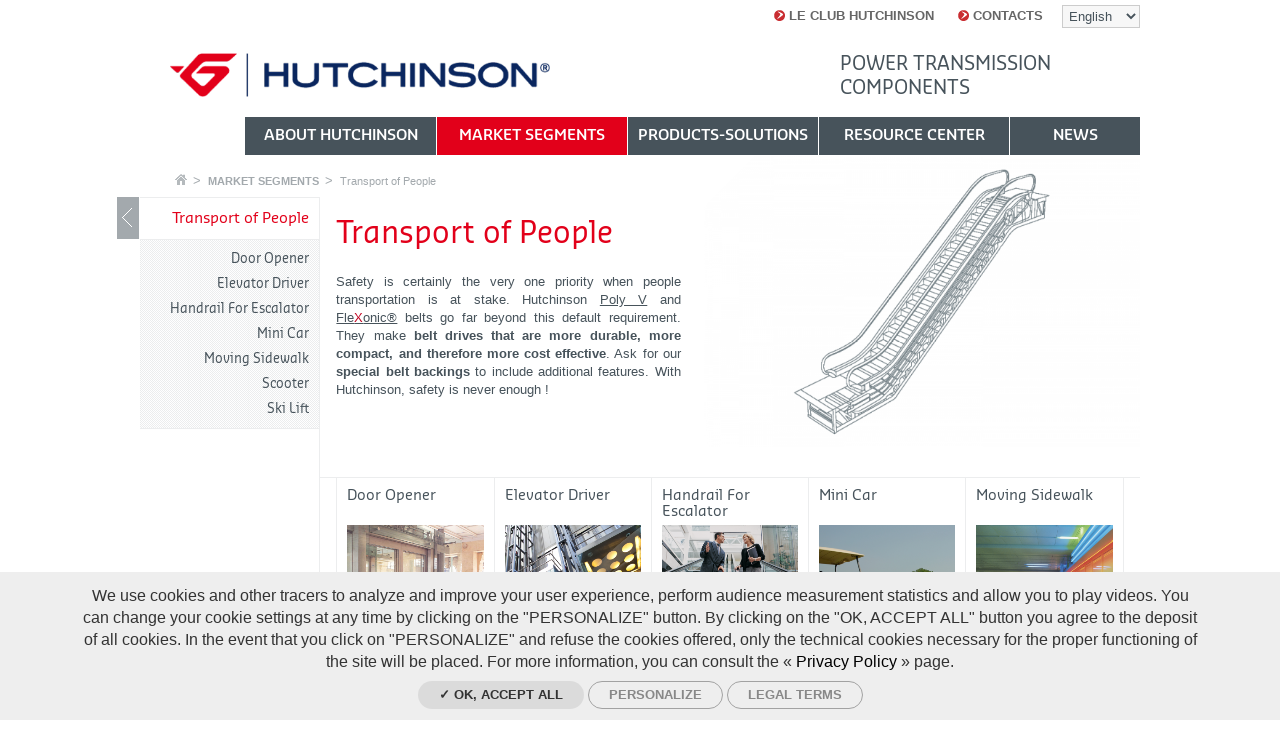

--- FILE ---
content_type: text/html; charset=utf-8
request_url: https://www.hutchinsontransmission.com/market-segments/transport-people
body_size: 14451
content:
<!doctype html>
<!--[if lt IE 7]> <html class="no-js lt-ie9 lt-ie8 lt-ie7" lang="en"> <![endif]-->
<!--[if IE 7]>    <html class="no-js lt-ie9 lt-ie8" lang="en"> <![endif]-->
<!--[if IE 8]>    <html class="no-js lt-ie9" lang="en"> <![endif]-->
<!--[if gt IE 8]><!--> <html class="no-lt-ie9 no-js" lang="en"> <!--<![endif]-->
    <head>
        <meta charset="utf-8">

        <!--[if IE]><![endif]-->
<link rel="dns-prefetch" href="//tag.aticdn.net" />
<link rel="preconnect" href="//tag.aticdn.net" />
<link rel="dns-prefetch" href="//cdn.embedly.com" />
<link rel="preconnect" href="//cdn.embedly.com" />
<meta http-equiv="Content-Type" content="text/html; charset=utf-8" />
<link rel="canonical" href="https://www.hutchinsontransmission.com/market-segments/transport-people" />
<link rel="shortlink" href="https://www.hutchinsontransmission.com/node/172" />
<meta property="og:image" content="http://www.hutchinsontransmission.com/sites/all/themes/tssks/facebook-icon.png" />
<meta name="description" content="Hutchinson Poly V and Flexonic belts make belt drives that are more durable, more compact, and therefore more cost effective. Ask for our special belt backings to include additional features." />
<link rel="shortcut icon" href="https://www.hutchinsontransmission.com/sites/all/themes/tssks/favicon.ico" type="image/vnd.microsoft.icon" />


        <title>Transport of People | Hutchinson Belt Drive Systems</title>

            <meta name="HandheldFriendly" content="True">
            <!--<meta name="MobileOptimized" content="320">-->
            <meta name="viewport" content="width=device-width, initial-scale=1">
        <!--iOS. Delete if not required
            <meta name="apple-mobile-web-app-capable" content="yes">
            <meta name="apple-mobile-web-app-status-bar-style" content="black-translucent">
        -->

        <style type="text/css" media="all">
@import url("/sites/all/modules/editor/css/components/align.module.css?t49slw");
@import url("/sites/all/modules/editor/css/components/resize.module.css?t49slw");
@import url("/sites/all/modules/editor/css/components/underline.module.css?t49slw");
@import url("/sites/all/modules/editor/css/components/hidden.module.css?t49slw");
@import url("/sites/all/modules/editor/css/filter/filter.caption.css?t49slw");
@import url("/modules/system/system.base.css?t49slw");
@import url("/modules/system/system.menus.css?t49slw");
@import url("/modules/system/system.messages.css?t49slw");
@import url("/modules/system/system.theme.css?t49slw");
</style>
<style type="text/css" media="all">
@import url("/modules/field/theme/field.css?t49slw");
@import url("/modules/node/node.css?t49slw");
@import url("/modules/search/search.css?t49slw");
@import url("/modules/user/user.css?t49slw");
@import url("/sites/all/modules/views/css/views.css?t49slw");
</style>
<style type="text/css" media="all">
@import url("/sites/all/modules/ctools/css/ctools.css?t49slw");
@import url("/sites/all/modules/date/date_api/date.css?t49slw");
@import url("/sites/all/modules/ssks_rgpd/css/ssks_rgpd.css?t49slw");
@import url("/sites/all/modules/ssks/css/ckeditor.css?t49slw");
</style>
<style type="text/css" media="all">
@import url("/sites/all/themes/tssks/css/style.css?t49slw");
@import url("/sites/all/themes/tssks/css/jquery.fancybox.css?t49slw");
@import url("/sites/all/themes/tssks/css/jquery.fancybox-buttons.css?t49slw");
@import url("/sites/all/themes/tssks/css/jquery.fancybox-thumbs.css?t49slw");
@import url("/sites/all/themes/tssks/css/slim-select.css?t49slw");
</style>

        
        <!-- Font preload -->
        <link rel="preload" href="/sites/all/themes/tssks/font/SansaPro-Normal.woff" as="font" type="font/woff" crossorigin>
        <link rel="preload" href="/sites/all/themes/tssks/font/SansaPro-SemiBold.woff" as="font" type="font/woff" crossorigin>
        
        <!-- Favicon -->
        <link rel="shortcut icon" href="/sites/all/themes/tssks/favicon.ico" />

        <link rel="apple-touch-icon-precomposed" sizes="114x114" href="/sites/all/themes/tssks/apple-touch-icon-114x114-precomposed.png" />
        <link rel="apple-touch-icon-precomposed" sizes="72x72" href="/sites/all/themes/tssks/apple-touch-icon-72x72-precomposed.png" />
        <link rel="apple-touch-icon-precomposed" href="/sites/all/themes/tssks/apple-touch-icon.png" />
        <link rel="shortcut icon" href="/sites/all/themes/tssks/apple-touch-icon.png" />
         <!--<meta property="og:image"  content="/sites/all/themes/tssks/facebook-icon.png" />-->
        <!--[if lt IE 9]>
            <link href="/sites/all/themes/tssks/css/style.css" rel="stylesheet"/>
        <![endif]-->


        <!--[if IEMobile]>
            <meta http-equiv="cleartype" content="on">
        <![endif]-->

        <script src="/sites/all/themes/tssks/js/libs/modernizr.custom.20633.js"></script>

        <!--[if lt IE 9]>
            <script src="/sites/all/themes/tssks/js/libs/respond.min.js"></script>
        <![endif]-->

        <script src="https://tag.aticdn.net/piano-analytics.js"></script>
<script src="//cdn.embedly.com/widgets/platform.js"></script>
<script src="/sites/all/modules/tag1d7es_jquery_update/replace/jquery/2.2/jquery.min.js?v=2.2.4"></script>
<script src="/sites/all/modules/tag1d7es_jquery_update/js/jquery_migrate.js?v=1"></script>
<script src="/sites/all/modules/tag1d7es_jquery_update/replace/jquery-migrate/1/jquery-migrate.min.js?v=1"></script>
<script src="/misc/jquery-extend-3.4.0.js?v=2.2.4"></script>
<script src="/misc/jquery-html-prefilter-3.5.0-backport.js?v=2.2.4"></script>
<script src="/misc/jquery.once.js?v=1.2"></script>
<script src="/misc/drupal.js?t49slw"></script>
<script src="/sites/all/modules/tag1d7es_jquery_update/js/jquery_browser.js?v=0.0.1"></script>
<script src="/misc/form-single-submit.js?v=7.103"></script>
<script src="/sites/all/modules/cleantalk/src/js/apbct-public.js?t49slw"></script>
<script src="/sites/all/modules/ssks_piano_analytics/js/ssks_piano_analytics.js?t49slw"></script>
<script src="/sites/all/modules/ssks/js/oembed.js?t49slw"></script>
<script>
<!--//--><![CDATA[//><!--
var tarteaucitronForceLanguage = 'en'
//--><!]]>
</script>
<script>
<!--//--><![CDATA[//><!--
var tarteaucitronForceCDN = '/sites/all/modules/ssks_rgpd/js/tarteaucitron/'
//--><!]]>
</script>
<script src="/sites/all/modules/ssks_rgpd/js/tarteaucitron/tarteaucitron.js?t49slw"></script>
<script src="/sites/all/modules/ssks_rgpd/js/ssks_rgpd.js?t49slw"></script>
<script src="/sites/all/themes/tssks/js/libs/jquery.flexslider-min.js?t49slw"></script>
<script src="/sites/all/themes/tssks/js/libs/jquery.easing-1.3.pack.js?t49slw"></script>
<script src="/sites/all/themes/tssks/js/libs/jquery.mousewheel-3.0.6.pack.js?t49slw"></script>
<script src="/sites/all/themes/tssks/js/libs/jquery.fancybox.pack.js?t49slw"></script>
<script src="/sites/all/themes/tssks/js/libs/jquery.fancybox-thumbs.js?t49slw"></script>
<script src="/sites/all/themes/tssks/js/libs/jquery.isotope.min.js?t49slw"></script>
<script src="/sites/all/themes/tssks/js/libs/slim-select.js?t49slw"></script>
<script src="/sites/all/themes/tssks/js/plugins.js?t49slw"></script>
<script src="/sites/all/themes/tssks/js/script.js?t49slw"></script>
<script src="/sites/all/themes/tssks/js/libs/lazysizes.min.js?t49slw"></script>
<script>
<!--//--><![CDATA[//><!--
jQuery.extend(Drupal.settings, {"basePath":"\/","pathPrefix":"","setHasJsCookie":0,"jqueryUpdate":{"migrateMute":true,"migrateTrace":false},"ajaxPageState":{"theme":"tssks","theme_token":"RHSlRLPfhPqYxqSYAPsVv4-bMZxArIT79KMytU6TvoQ"},"ssks_piano_analytics":{"settings":{"UID":"634718","collect_domain":"https:\/\/logs1412.xiti.com"},"page_title":"Transport of People"},"urlIsAjaxTrusted":{"\/market-segments\/transport-people":true,"https:\/\/www.hutchinsontransmission.com\/market-segments\/transport-people?destination=node\/172":true},"ssks_rgpd":{"privacyUrl":"https:\/\/www.hutchinsontransmission.com\/node\/37","hashtag":"#handleRgpdCookie","cookieName":"tartaucitron","orientation":"bottom","showAlertSmall":false,"cookieslist":true,"adblocker":false,"DenyAllCta":false,"AcceptAllCta":false,"highPrivacy":false,"handleBrowserDNTRequest":false,"mandatory":false,"moreInfoLink":true,"readmoreLink":"","cookieDomain":"","removeCredit":false,"analytics":false,"analyticsUa":"","analyticsMore":"","googletagmanager":false,"googletagmanagerId":"GTM-XXXX","adsense":false,"googleadwordsconversion":false,"googleadwordsremarketing":false,"jsapi":false,"addthis":false,"addthisPubId":"YOUR-PUB-ID","facebookcomment":false,"facebookshare":false,"facebooklikebox":false,"facebookpixel":false,"facebookpixelId":"","facebookpixelMore":"","linkedinshare":false,"pinterestshare":false,"twittershare":false,"twitterembed":false,"twittertimeline":false,"dailymotion":false,"vimeo":false,"youtube":true,"piano_analytics":true}});
//--><!]]>
</script>


        <meta name="google-site-verification" content="p0OnXz7waeSD7LtMUP5R0MidSrTModc1oHATEhItXb8" />

    </head>
    <body class="html not-front not-logged-in one-sidebar sidebar-first page-node page-node- page-node-172 node-type-editorial i18n-en  main-menu-cat1 page-accueil-market-enfant  forme-market " >
        <!--[if lte IE 7]>
            <div class="browser-warning">
                Your browser is out of date. It has known <strong> security flaws and may <br /> not display all features </strong> of this and other websites.  <br />
                (<a href="http://www.browserforthebetter.com/download.html" target="_blank">Internet Explorer 8/9</a>,
                <a href="http://www.mozilla-europe.org/fr/firefox/" target="_blank">Firefox</a>,
                <a href="http://www.google.com/chrome?hl=fr" target="_blank">Chrome</a>,
                <a href="http://www.apple.com/fr/safari/download/" target="_blank">Safari</a>,...)
            </div>
        <![endif]-->

        <div id="website-container" class="website-container clearfix">
            
            <script type="text/javascript">
    jQuery(document).ready(function(){
        if (window.parent != self) { showDownload(0); return; }
        showDownload('0');
    });
</script>

        <header id="website-header" class="website-header clearfix"  role="banner">
        <div id="menu-haut-site-container" class="menu-haut-container clearfix">
            <select class="menu-langue" onchange="window.location.href=this.value;">
                                <option value="http://www.hutchinsontransmission.com.cn/shi-chang-xi-fen/ren-yuan-yun-shu" >
                    简体中文
                </option>
                <option value="http://www.hutchinsontransmission.com/market-segments/transport-people" selected>
                    English
                </option>
                <option value="http://www.hutchinsontransmission.fr/marches/transport-de-personnes" >
                    Français
                </option>
                <option value="http://www.hutchinsontransmission.de/maerkte/personentransport" >
                    Deutsch
                </option>
                <option value="http://www.hutchinsontransmission.it/segmenti-di-mercato/trasporto-di-persone" >
                    Italiano
                </option>
                <option value="http://www.hutchinsontransmission.ru/segmenty-rynka/transportirovka-lyudey" >
                    Русский
                </option>
                <option value="http://www.hutchinsontransmission.es/sectores-de-mercado/transporte-de-personas" >
                    Español
                </option>

            </select>
            <nav id="menu-haut-site" class="menu-haut clearfix" role="navigation">
  <ul class="menu-haut-0">
        <li class="menu-haut-0-item">
        <a href="https://www.hutchinsontransmission.com/hutchinson-club" title="<b>LE CLUB HUTCHINSON</b>" class="menu-haut-0-lien ">
            <span class="sprite-ir fleche"></span>
            <b>LE CLUB HUTCHINSON</b>
        </a>
    </li>
    <li class="menu-haut-0-item">
        <a href="https://www.hutchinsontransmission.com/contacts/contact-us" title="<b>CONTACTS</b>" class="menu-haut-0-lien ">
            <span class="sprite-ir fleche"></span>
            <b>CONTACTS</b>
        </a>
    </li>

  </ul>
</nav>

        </div>
        <div id="menu-haut-club-container" class="menu-haut-container clearfix">
            <nav id="menu-haut-club" class="menu-haut clearfix" role="navigation">
  <ul class="menu-haut-0">
        <li class="menu-haut-0-item">
        <a href="https://www.hutchinsontransmission.com/" title="Home page" class="menu-haut-0-lien">
            <span class="sprite-ir fleche"></span>
            Home page
        </a>
    </li>

  </ul>
</nav>

        </div>

        <div class="banner">

            <div class="website-logo clearfix">
                <a href="/" class="image-link" >
                    <img src="" data-src="/sites/all/themes/tssks/img/website-logo.png" alt="Hutchinson" class="lazyload" width="380" height="44"/>
                </a>
            </div>

            <div class="club-logo clearfix">
                <a href="/hutchinson-club" class="image-link" >
                    <img src="" data-src="/sites/all/themes/tssks/img/logo-club-2.png" alt="Le club Hutchinson" class="lazyload" width="255" height="58"/>
                </a>
            </div>

            
            <div class="banner-heading">
                Power transmission components
            </div>
            

        </div>
                <nav class="main-menu clearfix " role="navigation">
            <div class="main-menu-content" >

                
                    <a href="https://www.hutchinsontransmission.com/about-hutchinson"  class="main-menu-lien-0 cat0  has-children ">
                         <span><b>ABOUT HUTCHINSON</b></span>
                    </a>

                    <a href="https://www.hutchinsontransmission.com/market-segments"  class="main-menu-lien-0 cat1 active has-children page-accueil-market">
                         <span><b>MARKET SEGMENTS</b></span>
                    </a>

                    <a href="https://www.hutchinsontransmission.com/products-solutions"  class="main-menu-lien-0 cat2  has-children ">
                         <span><b>PRODUCTS-SOLUTIONS</b></span>
                    </a>

                    <a href="https://www.hutchinsontransmission.com/resource-center"  class="main-menu-lien-0 cat3  has-children ">
                         <span><b>RESOURCE CENTER</b></span>
                    </a>

                    <a href="https://www.hutchinsontransmission.com/news"  class="main-menu-lien-0 cat4  has-children page-actualites">
                         <span><b>NEWS</b></span>
                    </a>

            </div>
        </nav><!-- .main-menu-desktop -->


        
        



    </header><!--.main-header-->


    <!--
        
    -->
    <div id="desktop-breadcrumbs-container">
        <nav id="breadcrumbs" class="breadcrumbs">
	<ul >
    <li>
      <a href="/"  class="sprite-ir" >
        Home
      </a>
    </li>
        <li>
      <a href="https://www.hutchinsontransmission.com/market-segments">
        <b>MARKET SEGMENTS</b>
      </a>
    </li>
    <li>
      <a href="https://www.hutchinsontransmission.com/market-segments/transport-people">
        Transport of People
      </a>
    </li>

  </ul>
</nav>

    </div>


	<div id="website-content" class="website-content clearfix">
        <div id="website-complementary" class="website-complementary">

            <nav role="navigation" id="sub-menu" class="sub-menu clearfix desktop-only">
                                <ul>
                                        <li class="">
                        <a href="https://www.hutchinsontransmission.com/market-segments/automotive" class="sub-menu-lien-1 has-children  ">
                            <span><b>AUTOMOTIVE</b></span>
                        </a>

                        

                    </li>
                    <li class="">
                        <a href="https://www.hutchinsontransmission.com/market-segments/industry" class="sub-menu-lien-1 no-children  ">
                            <span><b>INDUSTRY</b></span>
                        </a>

                        

                    </li>
                    <li class="">
                        <a href="https://www.hutchinsontransmission.com/market-segments/aerospace" class="sub-menu-lien-1 has-children  ">
                            <span>Aerospace</span>
                        </a>

                        

                    </li>
                    <li class="">
                        <a href="https://www.hutchinsontransmission.com/market-segments/agriculture-gardening" class="sub-menu-lien-1 has-children  ">
                            <span>Agriculture & Gardening</span>
                        </a>

                        

                    </li>
                    <li class="">
                        <a href="https://www.hutchinsontransmission.com/market-segments/army-vehicles" class="sub-menu-lien-1 has-children  ">
                            <span>Army Vehicles</span>
                        </a>

                        

                    </li>
                    <li class="">
                        <a href="https://www.hutchinsontransmission.com/market-segments/construction" class="sub-menu-lien-1 has-children  ">
                            <span>Construction</span>
                        </a>

                        

                    </li>
                    <li class="">
                        <a href="https://www.hutchinsontransmission.com/market-segments/conveying-material" class="sub-menu-lien-1 has-children  ">
                            <span>Conveying (Material)</span>
                        </a>

                        

                    </li>
                    <li class="">
                        <a href="https://www.hutchinsontransmission.com/market-segments/conveying-roller" class="sub-menu-lien-1 has-children  ">
                            <span>Conveying (Roller)</span>
                        </a>

                        

                    </li>
                    <li class="">
                        <a href="https://www.hutchinsontransmission.com/market-segments/energy-supply" class="sub-menu-lien-1 has-children  ">
                            <span>Energy Supply</span>
                        </a>

                        

                    </li>
                    <li class="">
                        <a href="https://www.hutchinsontransmission.com/market-segments/fitness-sport-leisure" class="sub-menu-lien-1 has-children  ">
                            <span>Fitness, Sport & Leisure</span>
                        </a>

                        

                    </li>
                    <li class="">
                        <a href="https://www.hutchinsontransmission.com/market-segments/floor-care" class="sub-menu-lien-1 has-children  ">
                            <span>Floor Care</span>
                        </a>

                        

                    </li>
                    <li class="">
                        <a href="https://www.hutchinsontransmission.com/market-segments/food-processing" class="sub-menu-lien-1 has-children  ">
                            <span>Food Processing</span>
                        </a>

                        

                    </li>
                    <li class="">
                        <a href="https://www.hutchinsontransmission.com/market-segments/hvac" class="sub-menu-lien-1 has-children  ">
                            <span>HVAC</span>
                        </a>

                        

                    </li>
                    <li class="">
                        <a href="https://www.hutchinsontransmission.com/market-segments/health-medical" class="sub-menu-lien-1 has-children  ">
                            <span>Health Medical</span>
                        </a>

                        

                    </li>
                    <li class="">
                        <a href="https://www.hutchinsontransmission.com/market-segments/heavy-industry" class="sub-menu-lien-1 has-children  ">
                            <span>Heavy Industry</span>
                        </a>

                        

                    </li>
                    <li class="">
                        <a href="https://www.hutchinsontransmission.com/market-segments/industrial-engines" class="sub-menu-lien-1 has-children  ">
                            <span>Industrial Engines</span>
                        </a>

                        

                    </li>
                    <li class="">
                        <a href="https://www.hutchinsontransmission.com/market-segments/mro" class="sub-menu-lien-1 no-children  ">
                            <span>MRO</span>
                        </a>

                        

                    </li>
                    <li class="">
                        <a href="https://www.hutchinsontransmission.com/market-segments/machine-tools" class="sub-menu-lien-1 has-children  ">
                            <span>Machine Tools</span>
                        </a>

                        

                    </li>
                    <li class="">
                        <a href="https://www.hutchinsontransmission.com/market-segments/material-handling" class="sub-menu-lien-1 has-children  ">
                            <span>Material Handling</span>
                        </a>

                        

                    </li>
                    <li class="">
                        <a href="https://www.hutchinsontransmission.com/market-segments/mining-quarrying-building" class="sub-menu-lien-1 has-children  ">
                            <span>Mining, Quarrying, Building</span>
                        </a>

                        

                    </li>
                    <li class="">
                        <a href="https://www.hutchinsontransmission.com/market-segments/oil-industry" class="sub-menu-lien-1 has-children  ">
                            <span>Oil Industry</span>
                        </a>

                        

                    </li>
                    <li class="">
                        <a href="https://www.hutchinsontransmission.com/market-segments/paper-industry" class="sub-menu-lien-1 has-children  ">
                            <span>Paper Industry</span>
                        </a>

                        

                    </li>
                    <li class="">
                        <a href="https://www.hutchinsontransmission.com/market-segments/power-tools" class="sub-menu-lien-1 has-children  ">
                            <span>Power Tools</span>
                        </a>

                        

                    </li>
                    <li class="">
                        <a href="https://www.hutchinsontransmission.com/market-segments/printing-packaging-equipment" class="sub-menu-lien-1 has-children  ">
                            <span>Printing & Packaging Equipment.</span>
                        </a>

                        

                    </li>
                    <li class="">
                        <a href="https://www.hutchinsontransmission.com/market-segments/pump" class="sub-menu-lien-1 has-children  ">
                            <span>Pump</span>
                        </a>

                        

                    </li>
                    <li class="">
                        <a href="https://www.hutchinsontransmission.com/market-segments/spare-parts" class="sub-menu-lien-1 has-children  ">
                            <span>Spare parts</span>
                        </a>

                        

                    </li>
                    <li class="active">
                        <a href="https://www.hutchinsontransmission.com/market-segments/transport-people" class="sub-menu-lien-1 has-children  ">
                            <span>Transport of People</span>
                        </a>

                                                <ul class="sub-menu-2">
                                                        <li class="">
                                <a href="https://www.hutchinsontransmission.com/market-segments/transport-people/door-opener" class="sub-menu-lien-2 no-children  ">
                                    Door Opener
                                </a>
                                
                            </li>
                            <li class="">
                                <a href="https://www.hutchinsontransmission.com/market-segments/transport-people/elevator-driver" class="sub-menu-lien-2 no-children  ">
                                    Elevator Driver
                                </a>
                                
                            </li>
                            <li class="">
                                <a href="https://www.hutchinsontransmission.com/market-segments/transport-people/handrail-escalator" class="sub-menu-lien-2 no-children  ">
                                    Handrail For Escalator
                                </a>
                                
                            </li>
                            <li class="">
                                <a href="https://www.hutchinsontransmission.com/market-segments/transport-people/mini-car" class="sub-menu-lien-2 no-children  ">
                                    Mini Car
                                </a>
                                
                            </li>
                            <li class="">
                                <a href="https://www.hutchinsontransmission.com/market-segments/transport-people/moving-sidewalk" class="sub-menu-lien-2 no-children  ">
                                    Moving Sidewalk
                                </a>
                                
                            </li>
                            <li class="">
                                <a href="https://www.hutchinsontransmission.com/market-segments/transport-people/scooter" class="sub-menu-lien-2 no-children  ">
                                    Scooter
                                </a>
                                
                            </li>
                            <li class="">
                                <a href="https://www.hutchinsontransmission.com/market-segments/transport-people/ski-lift" class="sub-menu-lien-2 no-children  ">
                                    Ski Lift
                                </a>
                                
                            </li>

                        </ul>


                    </li>
                    <li class="">
                        <a href="https://www.hutchinsontransmission.com/market-segments/wood-machine" class="sub-menu-lien-1 has-children  ">
                            <span>Wood Machine</span>
                        </a>

                        

                    </li>
                    <li class="">
                        <a href="https://www.hutchinsontransmission.com/market-segments/laundry" class="sub-menu-lien-1 has-children  ">
                            <span><b>LAUNDRY EQUIPMENT</b></span>
                        </a>

                        

                    </li>

                </ul>



                

                

                <a id="toggle-big-navigation" href="#" class="toggle-big-navigation sprite-ir">
                    Show / Hide navigation
                </a>

                <a href="#" id="toggle-navigation" class="toggle-navigation">
                    <span class="sprite-ir">Show / Hide navigation</span>
                </a>

            </nav><!--.sub-menu-desktop-->
        </div>


        <section  id="website-main" role="main" class="website-main">
            <div id="mobile-breadcrumbs-container"></div>
            
            
              <div class="region region-content">
    <article class="node market has-body no-liste-fichiers no-liste-liens no-illustration no-liste-photos no-liste-liens-internes no-liste-videos has-edito-type no-dates-affichage has-ged-image has-ged-image-accueil no-titre-alternatif no-encadre no-ged-image-gallerie no-ged-video-gallerie no-ged-document has-dates has-uniquement-agenda no-geolocalisation no-produit-1 no-benefices-1 no-titre-application-1 no-titre-application-2 no-produit-2 no-benefices-2 no-titre-application-3 no-produit-3 no-benefices-3 no-case-studies no-couleur-produit no-ressource-tag no-profil no-liens-products no-liens-markets no-ged-image-picto-produit no-faq no-case-product no-case-market no-case-application no-titre-application-4 no-titre-application-5 no-titre-application-6 no-benefices-4 no-benefices-5 no-benefices-6 no-produit-5 no-produit-4 no-produit-6 no-ressource-type-aff has-news-du-club-hutchinson no-applications-nuage no-body-mobile no-acces-prive ">
        <div id="node-content" class="node-content">
                <header>
                    <h1 class="node-titre couleur-texte">
                        
                            Transport of People
                        
                    </h1>
                </header>
                                <div class="mceContentBody desktop-body">
                    <p>Safety is certainly the very one priority when people transportation is at stake. Hutchinson <a href="/products-solutions/products/poly-v" title="Poly V">Poly V</a>&nbsp;and <a href="/products-solutions/products/flexonic" title="Flexonic">Fle<span style="color: #c1001f;">X</span>onic®</a> belts go far beyond this default requirement. They make <strong>belt drives that are more durable, more compact, and therefore more cost effective</strong>. Ask for our <strong>special belt backings</strong> to include additional features. With Hutchinson, safety is never enough !</p>
                </div>


                


                    <div class="application-container clearfix">

        


            


        
    </div>


    <div class="application-container clearfix">
        


        

        
    </div>


    <div class="application-container clearfix">
        
        

        
    </div>



    <div class="application-container clearfix">
        
        

        
    </div>


    <div class="application-container clearfix">
        
        

        
    </div>

    <div class="application-container clearfix">
        
        

        
    </div>




        </div><!-- node-content -->

        <aside id="node-aside" class="node-aside">

            

            <figure class="node-illustration couleur-fond">
    <a  class="illustration-node fancy-link image-link"
        data-fancybox-group="gallery"
        data-fancybox
        href="/sites/default/files/transport-people-drive-solutions.png"
         >
        <img src="" data-src="https://www.hutchinsontransmission.com/sites/default/files/styles/illustration_medium/public/transport-people-drive-solutions.png?itok=A6b_kO9D" alt="Transport People Drive solutions"  class="lazyload" width="600" height="400"/>
    </a>
</figure>



            


            




            


            




            
    


            


             



             





        </aside>

        <footer id="node-footer" class="node-footer">

            

            

<script type="text/javascript">
	var $ = jQuery;
	var map = null;
	var markers = [];

	function loadGoogleAPI(callback)
	{
	    $.getScript('//maps.google.com/maps/api/js?key=AIzaSyCa0yQXG6MNf94J1dlgdw1kJE6IQ1fEV0c&sensor=false&async=2&callback='+callback, function(){});
	}

	function initialize(mapID,center_lat,center_lng){
	    var myLatlng = new google.maps.LatLng(center_lat,center_lng);

	    var myOptions = {
	        zoom: 8 ,
	        center: myLatlng,
	        scrollwheel : false,
	        mapTypeId: google.maps.MapTypeId.ROADMAP
	    };

	    map = new google.maps.Map(document.getElementById(mapID), myOptions);
	}

	// Ajoute un marqueur sur la carte :
	function addPointVersGoogleMaps(lat,lng,iconimage,info) {

	    if (lat==''||lng=='') {return; }
	    var myLatlng = new google.maps.LatLng(lat,lng) ;

	    var obj = {
	        position: myLatlng,
	        title:info,
	    }

	    if (iconimage != undefined)
	    {
	        obj.icon = iconimage ;
	    }
	    var a_marker = new google.maps.Marker(obj);

	    a_marker.setMap(map);

	    google.maps.event.addListener(a_marker, 'click', function() {
	        window.open("http://maps.google.fr/maps?key=AIzaSyCa0yQXG6MNf94J1dlgdw1kJE6IQ1fEV0c&q="+lat+","+lng);
	        return false;
	    });

		markers.push({marker:a_marker});

		// Centrage des marqueurs
	    if(markers.length>1){
		    var bounds = new google.maps.LatLngBounds();
		    for (var i=0;i<markers.length;i++){
		        bounds.extend(markers[i].marker.position);
		    }
		    map.fitBounds(bounds);
		}else{
			map.setCenter(myLatlng);
            map.setZoom(8);
		}
	}

    function makemap()
    {
        initialize("map_canvas", 47.5, 0.42);

        
	}

	$(document).ready(function(){
		if($("#map_canvas").length>0) loadGoogleAPI('makemap');
	});

</script>



             


            <div class="liste-block-container">

    <ul class="liste-block liste-block-5 clearfix">

        
        <li class="liste-block-item  produit-cat">
            <a href="https://www.hutchinsontransmission.com/market-segments/transport-people/door-opener">
                <h2 class="liste-block-titre">
                     Door Opener
                </h2>

                <figure class="couleur-fond">
                    <img src="" data-src="https://www.hutchinsontransmission.com/sites/default/files/styles/illustration_miniature_carre/public/4door-opener-stretchy-belt.png?itok=qYM1Rw4g" alt="Door Opener" class="lazyload" width="1000" height="1000"/>
                </figure>
            </a>
        </li>

        <li class="liste-block-item  produit-cat">
            <a href="https://www.hutchinsontransmission.com/market-segments/transport-people/elevator-driver">
                <h2 class="liste-block-titre">
                     Elevator Driver
                </h2>

                <figure class="couleur-fond">
                    <img src="" data-src="https://www.hutchinsontransmission.com/sites/default/files/styles/illustration_miniature_carre/public/1poly-v-lift-driver.png?itok=aMHgWGQc" alt="Elevator Driver" class="lazyload" width="1000" height="1000"/>
                </figure>
            </a>
        </li>

        <li class="liste-block-item  produit-cat">
            <a href="https://www.hutchinsontransmission.com/market-segments/transport-people/handrail-escalator">
                <h2 class="liste-block-titre">
                     Handrail For Escalator
                </h2>

                <figure class="couleur-fond">
                    <img src="" data-src="https://www.hutchinsontransmission.com/sites/default/files/styles/illustration_miniature_carre/public/3handrail-escalator-v-belt.png?itok=90reKojF" alt="Handrail For Escalator" class="lazyload" width="1000" height="1000"/>
                </figure>
            </a>
        </li>

        <li class="liste-block-item  produit-cat">
            <a href="https://www.hutchinsontransmission.com/market-segments/transport-people/mini-car">
                <h2 class="liste-block-titre">
                     Mini Car
                </h2>

                <figure class="couleur-fond">
                    <img src="" data-src="https://www.hutchinsontransmission.com/sites/default/files/styles/illustration_miniature_carre/public/7mini-car-flexonic_0.png?itok=yK8tOMn9" alt="Mini Car" class="lazyload" width="1000" height="1000"/>
                </figure>
            </a>
        </li>

        <li class="liste-block-item  produit-cat">
            <a href="https://www.hutchinsontransmission.com/market-segments/transport-people/moving-sidewalk">
                <h2 class="liste-block-titre">
                     Moving Sidewalk
                </h2>

                <figure class="couleur-fond">
                    <img src="" data-src="https://www.hutchinsontransmission.com/sites/default/files/styles/illustration_miniature_carre/public/2moving-sidewalk-poly-v.png?itok=NmgPF3az" alt="Moving Sidewalk" class="lazyload" width="1000" height="1000"/>
                </figure>
            </a>
        </li>

        <li class="liste-block-item  produit-cat">
            <a href="https://www.hutchinsontransmission.com/market-segments/transport-people/scooter">
                <h2 class="liste-block-titre">
                     Scooter
                </h2>

                <figure class="couleur-fond">
                    <img src="" data-src="https://www.hutchinsontransmission.com/sites/default/files/styles/illustration_miniature_carre/public/6scooter-flexonic-belt.png?itok=jHdDxWcL" alt="Scooter" class="lazyload" width="1000" height="1000"/>
                </figure>
            </a>
        </li>

        <li class="liste-block-item  produit-cat">
            <a href="https://www.hutchinsontransmission.com/market-segments/transport-people/ski-lift">
                <h2 class="liste-block-titre">
                     Ski Lift
                </h2>

                <figure class="couleur-fond">
                    <img src="" data-src="https://www.hutchinsontransmission.com/sites/default/files/styles/illustration_miniature_carre/public/5v-belt-others.png?itok=lXwWFJ8K" alt="Ski Lift" class="lazyload" width="1000" height="1000"/>
                </figure>
            </a>
        </li>


    </ul>
</div>



            



            


    </footer>

</article>





  </div>

        </section><!--.main-content-->


	</div>

    <footer id="website-footer" role="contentinfo" class="website-footer">
    <div class="footer-principal clearfix">
    <div class="hidden-sm">
        <img src="" data-src="/sites/all/themes/tssks/img/we-make-it-posible.png" alt="We make ie possible" class="hidden-sm hutchinson-baseline lazyload" width="168" height="32"/>
        </div>

        <a href="#" id="deplier-footer" class="deplier-footer ">
           <span class="sprite-ir">More about Hutchinson</span>
        </a>

        <a href="http://www.hutchinsonworldwide.com" target="_blank" class="image-link hutchinson-worldwide-logo" rel="noopener" rel="noreferrer">
            <img src="" data-src="/sites/all/themes/tssks/img/hutchinson-worldwide-2.png" alt="Hutchinson worldwide logo" class="lazyload" width="150" height="18"/>
        </a>
        <nav class="menu-footer clearfix" role="navigation">
  <ul class="menu-footer-0">
        <li class="menu-footer-0-item">
        <a href="https://www.hutchinsontransmission.com/" class="menu-footer-0-lien  handleRgpdCookie lien-hidden-fr">
            <span class="sprite-ir fleche fleche-gris-clair"></span>
            <b>COOKIES MANAGEMENT</b>
        </a>
    </li>
    <li class="menu-footer-0-item">
        <a href="https://www.hutchinsontransmission.com/" class="menu-footer-0-lien  handleRgpdCookie lien-visible-fr">
            <span class="sprite-ir fleche fleche-gris-clair"></span>
            <b>GESTION DES COOKIES</b>
        </a>
    </li>
    <li class="menu-footer-0-item">
        <a href="https://www.hutchinsontransmission.com/general-conditions-sale" class="menu-footer-0-lien  ">
            <span class="sprite-ir fleche fleche-gris-clair"></span>
            <b>CGV</b>
        </a>
    </li>
    <li class="menu-footer-0-item">
        <a href="https://www.hutchinsontransmission.com/legal-terms" class="menu-footer-0-lien  ">
            <span class="sprite-ir fleche fleche-gris-clair"></span>
            <b>LEGAL TERMS</b>
        </a>
    </li>
    <li class="menu-footer-0-item">
        <a href="https://www.hutchinsontransmission.com/personal-data" class="menu-footer-0-lien  ">
            <span class="sprite-ir fleche fleche-gris-clair"></span>
            <b>PERSONAL DATA</b>
        </a>
    </li>
    <li class="menu-footer-0-item">
        <a href="https://www.hutchinsontransmission.com/contacts/contact-us" class="menu-footer-0-lien  ">
            <span class="sprite-ir fleche fleche-gris-clair"></span>
            <b>CONTACTS</b>
        </a>
    </li>

  </ul>

</nav>

    </div>
    <nav id="footer-plan" class="footer-plan-du-site-container clearfix">

    <div class="mceContentBody resume-hutchinson">
                <h4>Hutchinson : Belt drive power transmission</h4><p>Hutchinson develops and manufactures complete<strong> power transmission system</strong> incorporating<strong> ribbed belts for HVAC, Conveying, industrial motors, agriculture and energy supply markets.</strong></p><p>To meet all the expectations of the market, Hutchinson has expanded its product portfolio with a range of <strong>Hutchinson V-belts, timing belts and pulleys.&nbsp;</strong></p>

    </div>

        <ul class="footer-plan-du-site  footer-main-menu ">
                <li class="footer-plan-du-site-0 cat0">
            <a href="https://www.hutchinsontransmission.com/about-hutchinson" title="<b>ABOUT HUTCHINSON</b>" class="couleur-texte h6-like page-actualites">
                <b>ABOUT HUTCHINSON</b>
            </a>
                        <ul>
                                <li class="footer-plan-du-site-1 ">
                    <a href="https://www.hutchinsontransmission.com/about-hutchinson/history" title="<b>HISTORY</b>" class=" page-actualites">
                        <b>HISTORY</b>
                    </a>
                    
                </li>
                <li class="footer-plan-du-site-1 ">
                    <a href="https://www.hutchinsontransmission.com/about-hutchinson/certifications/quality" title="<b>CERTIFICATIONS</b>" class=" page-actualites">
                        <b>CERTIFICATIONS</b>
                    </a>
                                        <ul>
                                                <li class="footer-plan-du-site-2">
                            <a href="https://www.hutchinsontransmission.com/about-hutchinson/certifications/quality" title="Quality" class=" page-actualites">
                                Quality
                            </a>
                        </li>
                        <li class="footer-plan-du-site-2">
                            <a href="https://www.hutchinsontransmission.com/about-hutchinson/certifications/environment" title="Environment" class=" page-actualites">
                                Environment
                            </a>
                        </li>

                   </ul>

                </li>
                <li class="footer-plan-du-site-1 ">
                    <a href="https://www.hutchinsontransmission.com/about-hutchinson/purchasing" title="<b>PURCHASING</b>" class=" page-actualites">
                        <b>PURCHASING</b>
                    </a>
                    
                </li>
                <li class="footer-plan-du-site-1 ">
                    <a href="https://www.hutchinsontransmission.com/about-hutchinson/jobs-careers" title="<b>JOBS & CAREERS</b>" class=" page-actualites">
                        <b>JOBS & CAREERS</b>
                    </a>
                    
                </li>
                <li class="footer-plan-du-site-1 ">
                    <a href="https://www.hutchinsontransmission.com/about-hutchinson/hutchinson-worldwide" title="<b>HUTCHINSON WORLDWIDE</b>" class=" page-actualites">
                        <b>HUTCHINSON WORLDWIDE</b>
                    </a>
                    
                </li>

            </ul>

        </li>
        <li class="footer-plan-du-site-0 cat1">
            <a href="https://www.hutchinsontransmission.com/market-segments" title="<b>MARKET SEGMENTS</b>" class="couleur-texte h6-like page-actualites">
                <b>MARKET SEGMENTS</b>
            </a>
                        <ul>
                                <li class="footer-plan-du-site-1 ">
                    <a href="https://www.hutchinsontransmission.com/market-segments/automotive" title="<b>AUTOMOTIVE</b>" class=" page-actualites">
                        <b>AUTOMOTIVE</b>
                    </a>
                                        <ul>
                                                <li class="footer-plan-du-site-2">
                            <a href="https://www.hutchinsontransmission.com/market-segments/automotive/automotive" title="Automotive" class=" page-actualites">
                                Automotive
                            </a>
                        </li>
                        <li class="footer-plan-du-site-2">
                            <a href="https://www.hutchinsontransmission.com/market-segments/automotive/automotive-aftermarket" title="Automotive Aftermarket" class=" page-actualites">
                                Automotive Aftermarket
                            </a>
                        </li>
                        <li class="footer-plan-du-site-2">
                            <a href="https://www.hutchinsontransmission.com/market-segments/automotive/truck" title="Truck" class=" page-actualites">
                                Truck
                            </a>
                        </li>

                   </ul>

                </li>
                <li class="footer-plan-du-site-1 ">
                    <a href="https://www.hutchinsontransmission.com/market-segments/industry" title="<b>INDUSTRY</b>" class=" page-actualites">
                        <b>INDUSTRY</b>
                    </a>
                    
                </li>
                <li class="footer-plan-du-site-1 ">
                    <a href="https://www.hutchinsontransmission.com/market-segments/aerospace" title="Aerospace" class=" page-actualites">
                        Aerospace
                    </a>
                                        <ul>
                                                <li class="footer-plan-du-site-2">
                            <a href="https://www.hutchinsontransmission.com/market-segments/aerospace/aircraft-alternator-or-compressor" title="Aircraft" class=" page-actualites">
                                Aircraft
                            </a>
                        </li>
                        <li class="footer-plan-du-site-2">
                            <a href="https://www.hutchinsontransmission.com/market-segments/aerospace/drone" title="Drone" class=" page-actualites">
                                Drone
                            </a>
                        </li>

                   </ul>

                </li>
                <li class="footer-plan-du-site-1 ">
                    <a href="https://www.hutchinsontransmission.com/market-segments/agriculture-gardening" title="Agriculture & Gardening" class=" page-actualites">
                        Agriculture & Gardening
                    </a>
                                        <ul>
                                                <li class="footer-plan-du-site-2">
                            <a href="https://www.hutchinsontransmission.com/market-segments/agriculture-gardening/collector" title="Collector" class=" page-actualites">
                                Collector
                            </a>
                        </li>
                        <li class="footer-plan-du-site-2">
                            <a href="https://www.hutchinsontransmission.com/market-segments/agriculture-gardening/cultivator" title="Cultivator" class=" page-actualites">
                                Cultivator
                            </a>
                        </li>
                        <li class="footer-plan-du-site-2">
                            <a href="https://www.hutchinsontransmission.com/market-segments/agriculture-gardening/filter-drum-and-fish-farming" title="Filter for drum and fish farming" class=" page-actualites">
                                Filter for drum and fish farming
                            </a>
                        </li>
                        <li class="footer-plan-du-site-2">
                            <a href="https://www.hutchinsontransmission.com/market-segments/agriculture-gardening/food-grinding-machine" title="Food Grinding Machine, livestock feed shredder" class=" page-actualites">
                                Food Grinding Machine, livestock feed shredder
                            </a>
                        </li>
                        <li class="footer-plan-du-site-2">
                            <a href="https://www.hutchinsontransmission.com/market-segments/agriculture-gardening/grap-press" title="Grap Press" class=" page-actualites">
                                Grap Press
                            </a>
                        </li>
                        <li class="footer-plan-du-site-2">
                            <a href="https://www.hutchinsontransmission.com/market-segments/agriculture-gardening/grape-harvester" title="Grape Harvester" class=" page-actualites">
                                Grape Harvester
                            </a>
                        </li>
                        <li class="footer-plan-du-site-2">
                            <a href="https://www.hutchinsontransmission.com/market-segments/agriculture-gardening/hedge-pruner-shredder" title="Hedge Pruner, Shredder" class=" page-actualites">
                                Hedge Pruner, Shredder
                            </a>
                        </li>
                        <li class="footer-plan-du-site-2">
                            <a href="https://www.hutchinsontransmission.com/market-segments/agriculture-gardening/lawnmower" title="Lawnmower" class=" page-actualites">
                                Lawnmower
                            </a>
                        </li>
                        <li class="footer-plan-du-site-2">
                            <a href="https://www.hutchinsontransmission.com/market-segments/agriculture-gardening/roller-mill" title="Roller Mill" class=" page-actualites">
                                Roller Mill
                            </a>
                        </li>
                        <li class="footer-plan-du-site-2">
                            <a href="https://www.hutchinsontransmission.com/market-segments/agriculture-gardening/scarificator" title="Scarificator" class=" page-actualites">
                                Scarificator
                            </a>
                        </li>
                        <li class="footer-plan-du-site-2">
                            <a href="https://www.hutchinsontransmission.com/market-segments/agriculture-gardening/scrub-cutter" title="Scrub Cutter" class=" page-actualites">
                                Scrub Cutter
                            </a>
                        </li>
                        <li class="footer-plan-du-site-2">
                            <a href="https://www.hutchinsontransmission.com/market-segments/agriculture-gardening/seeder-seeding-machine" title="Seeder, Seeding Machine" class=" page-actualites">
                                Seeder, Seeding Machine
                            </a>
                        </li>
                        <li class="footer-plan-du-site-2">
                            <a href="https://www.hutchinsontransmission.com/market-segments/agriculture-gardening/self-propelled-lawnmower" title="Self Propelled Lawnmower" class=" page-actualites">
                                Self Propelled Lawnmower
                            </a>
                        </li>
                        <li class="footer-plan-du-site-2">
                            <a href="https://www.hutchinsontransmission.com/market-segments/agriculture-gardening/silage-unloader" title="Silage Unloader" class=" page-actualites">
                                Silage Unloader
                            </a>
                        </li>
                        <li class="footer-plan-du-site-2">
                            <a href="https://www.hutchinsontransmission.com/market-segments/agriculture-gardening/spreader-spraying-equipment" title="Spreader, Spraying Equipment" class=" page-actualites">
                                Spreader, Spraying Equipment
                            </a>
                        </li>
                        <li class="footer-plan-du-site-2">
                            <a href="https://www.hutchinsontransmission.com/market-segments/agriculture-gardening/stone-crusher" title="Stone Crusher" class=" page-actualites">
                                Stone Crusher
                            </a>
                        </li>
                        <li class="footer-plan-du-site-2">
                            <a href="https://www.hutchinsontransmission.com/market-segments/agriculture-gardening/sugar-cane-harvester" title="Sugar Cane Harvester" class=" page-actualites">
                                Sugar Cane Harvester
                            </a>
                        </li>
                        <li class="footer-plan-du-site-2">
                            <a href="https://www.hutchinsontransmission.com/market-segments/agriculture-gardening/telescopic-loader-ventilator" title="Telescopic loader ventilator" class=" page-actualites">
                                Telescopic loader ventilator
                            </a>
                        </li>
                        <li class="footer-plan-du-site-2">
                            <a href="https://www.hutchinsontransmission.com/market-segments/agriculture-gardening/tractor" title="Tractor" class=" page-actualites">
                                Tractor
                            </a>
                        </li>
                        <li class="footer-plan-du-site-2">
                            <a href="https://www.hutchinsontransmission.com/market-segments/agriculture-gardening/vegetable-crusher" title="Vegetable Crusher" class=" page-actualites">
                                Vegetable Crusher
                            </a>
                        </li>
                        <li class="footer-plan-du-site-2">
                            <a href="https://www.hutchinsontransmission.com/market-segments/agriculture-gardening/vehicle-engine" title="Vehicle Engine" class=" page-actualites">
                                Vehicle Engine
                            </a>
                        </li>
                        <li class="footer-plan-du-site-2">
                            <a href="https://www.hutchinsontransmission.com/market-segments/agriculture-gardening/vineyard-mower" title="Vineyard Mower" class=" page-actualites">
                                Vineyard Mower
                            </a>
                        </li>

                   </ul>

                </li>
                <li class="footer-plan-du-site-1 ">
                    <a href="https://www.hutchinsontransmission.com/market-segments/army-vehicles" title="Army Vehicles" class=" page-actualites">
                        Army Vehicles
                    </a>
                                        <ul>
                                                <li class="footer-plan-du-site-2">
                            <a href="https://www.hutchinsontransmission.com/market-segments/army-vehicles/armored-vehicle" title="Armored Vehicle" class=" page-actualites">
                                Armored Vehicle
                            </a>
                        </li>
                        <li class="footer-plan-du-site-2">
                            <a href="https://www.hutchinsontransmission.com/market-segments/army-vehicles/quad" title="Quad" class=" page-actualites">
                                Quad
                            </a>
                        </li>
                        <li class="footer-plan-du-site-2">
                            <a href="https://www.hutchinsontransmission.com/market-segments/army-vehicles/troop-carrier" title="Troop Carrier" class=" page-actualites">
                                Troop Carrier
                            </a>
                        </li>

                   </ul>

                </li>
                <li class="footer-plan-du-site-1 ">
                    <a href="https://www.hutchinsontransmission.com/market-segments/construction" title="Construction" class=" page-actualites">
                        Construction
                    </a>
                                        <ul>
                                                <li class="footer-plan-du-site-2">
                            <a href="https://www.hutchinsontransmission.com/market-segments/construction/cement-mixer-electric-engine" title="Cement Mixer (Electric Engine)" class=" page-actualites">
                                Cement Mixer (Electric Engine)
                            </a>
                        </li>
                        <li class="footer-plan-du-site-2">
                            <a href="https://www.hutchinsontransmission.com/market-segments/construction/cement-mixer-thermal-engine" title="Cement Mixer (Thermal Engine)" class=" page-actualites">
                                Cement Mixer (Thermal Engine)
                            </a>
                        </li>
                        <li class="footer-plan-du-site-2">
                            <a href="https://www.hutchinsontransmission.com/market-segments/construction/cement-saw" title="Cement Saw" class=" page-actualites">
                                Cement Saw
                            </a>
                        </li>
                        <li class="footer-plan-du-site-2">
                            <a href="https://www.hutchinsontransmission.com/market-segments/construction/crane" title="Crane" class=" page-actualites">
                                Crane
                            </a>
                        </li>
                        <li class="footer-plan-du-site-2">
                            <a href="https://www.hutchinsontransmission.com/market-segments/construction/excavator-shovel" title="Excavator / Shovels" class=" page-actualites">
                                Excavator / Shovels
                            </a>
                        </li>
                        <li class="footer-plan-du-site-2">
                            <a href="https://www.hutchinsontransmission.com/market-segments/construction/miter-saw" title="Miter Saw" class=" page-actualites">
                                Miter Saw
                            </a>
                        </li>
                        <li class="footer-plan-du-site-2">
                            <a href="https://www.hutchinsontransmission.com/market-segments/construction/power-trowel" title="Power Trowel" class=" page-actualites">
                                Power Trowel
                            </a>
                        </li>
                        <li class="footer-plan-du-site-2">
                            <a href="https://www.hutchinsontransmission.com/market-segments/construction/steamroller" title="Steamroller" class=" page-actualites">
                                Steamroller
                            </a>
                        </li>
                        <li class="footer-plan-du-site-2">
                            <a href="https://www.hutchinsontransmission.com/market-segments/construction/tile-saw" title="Tile Saw" class=" page-actualites">
                                Tile Saw
                            </a>
                        </li>
                        <li class="footer-plan-du-site-2">
                            <a href="https://www.hutchinsontransmission.com/market-segments/construction/vehicle-engine" title="Vehicle Engine" class=" page-actualites">
                                Vehicle Engine
                            </a>
                        </li>
                        <li class="footer-plan-du-site-2">
                            <a href="https://www.hutchinsontransmission.com/market-segments/construction/vibrating-plate" title="Vibrating Plate" class=" page-actualites">
                                Vibrating Plate
                            </a>
                        </li>

                   </ul>

                </li>
                <li class="footer-plan-du-site-1 ">
                    <a href="https://www.hutchinsontransmission.com/market-segments/conveying-material" title="Conveying (Material)" class=" page-actualites">
                        Conveying (Material)
                    </a>
                                        <ul>
                                                <li class="footer-plan-du-site-2">
                            <a href="https://www.hutchinsontransmission.com/market-segments/conveying-material/airport-carousel" title="Airport Carousel" class=" page-actualites">
                                Airport Carousel
                            </a>
                        </li>
                        <li class="footer-plan-du-site-2">
                            <a href="https://www.hutchinsontransmission.com/market-segments/conveying-material/wire-pulling-machine" title="Wire Pulling Machine" class=" page-actualites">
                                Wire Pulling Machine
                            </a>
                        </li>

                   </ul>

                </li>
                <li class="footer-plan-du-site-1 ">
                    <a href="https://www.hutchinsontransmission.com/market-segments/conveying-roller" title="Conveying (Roller)" class=" page-actualites">
                        Conveying (Roller)
                    </a>
                                        <ul>
                                                <li class="footer-plan-du-site-2">
                            <a href="https://www.hutchinsontransmission.com/market-segments/conveying-roller/build" title="Build-up" class=" page-actualites">
                                Build-up
                            </a>
                        </li>
                        <li class="footer-plan-du-site-2">
                            <a href="https://www.hutchinsontransmission.com/market-segments/conveying-roller/curves" title="Curves" class=" page-actualites">
                                Curves
                            </a>
                        </li>
                        <li class="footer-plan-du-site-2">
                            <a href="https://www.hutchinsontransmission.com/market-segments/conveying-roller/line-transfer" title="Line transfer" class=" page-actualites">
                                Line transfer
                            </a>
                        </li>
                        <li class="footer-plan-du-site-2">
                            <a href="https://www.hutchinsontransmission.com/market-segments/conveying-roller/primary-transmission" title="Primary Transmission" class=" page-actualites">
                                Primary Transmission
                            </a>
                        </li>
                        <li class="footer-plan-du-site-2">
                            <a href="https://www.hutchinsontransmission.com/market-segments/conveying-roller/sorter" title="Sorter" class=" page-actualites">
                                Sorter
                            </a>
                        </li>
                        <li class="footer-plan-du-site-2">
                            <a href="https://www.hutchinsontransmission.com/market-segments/conveying-roller/tangential-drive" title="Tangential Drive" class=" page-actualites">
                                Tangential Drive
                            </a>
                        </li>
                        <li class="footer-plan-du-site-2">
                            <a href="https://www.hutchinsontransmission.com/market-segments/conveying-roller/inclination" title="Inclination" class=" page-actualites">
                                Inclination
                            </a>
                        </li>
                        <li class="footer-plan-du-site-2">
                            <a href="https://www.hutchinsontransmission.com/market-segments/conveying-roller/roller-conveyor-heavy-loads-1-2t" title="Heavy Loads (1 to 2t)" class=" page-actualites">
                                Heavy Loads (1 to 2t)
                            </a>
                        </li>
                        <li class="footer-plan-du-site-2">
                            <a href="https://www.hutchinsontransmission.com/market-segments/conveying-roller/roller-conveyor-light-loads-0-400-kg" title="Light Loads (from 0 to 400 Kg)" class=" page-actualites">
                                Light Loads (from 0 to 400 Kg)
                            </a>
                        </li>
                        <li class="footer-plan-du-site-2">
                            <a href="https://www.hutchinsontransmission.com/market-segments/conveying-roller/roller-conveyor-medium-loads-400-1200-kg" title="Medium Loads (400 to 1200 Kg)" class=" page-actualites">
                                Medium Loads (400 to 1200 Kg)
                            </a>
                        </li>

                   </ul>

                </li>
                <li class="footer-plan-du-site-1 ">
                    <a href="https://www.hutchinsontransmission.com/market-segments/energy-supply" title="Energy Supply" class=" page-actualites">
                        Energy Supply
                    </a>
                                        <ul>
                                                <li class="footer-plan-du-site-2">
                            <a href="https://www.hutchinsontransmission.com/market-segments/energy-supply/construction-genset" title="Construction Genset" class=" page-actualites">
                                Construction Genset
                            </a>
                        </li>
                        <li class="footer-plan-du-site-2">
                            <a href="https://www.hutchinsontransmission.com/market-segments/energy-supply/defense-generator" title="Defense Generator" class=" page-actualites">
                                Defense Generator
                            </a>
                        </li>
                        <li class="footer-plan-du-site-2">
                            <a href="https://www.hutchinsontransmission.com/market-segments/energy-supply/generator-gas-or-diesel-engine" title="Generator (Gas or diesel engine)" class=" page-actualites">
                                Generator (Gas or diesel engine)
                            </a>
                        </li>
                        <li class="footer-plan-du-site-2">
                            <a href="https://www.hutchinsontransmission.com/market-segments/energy-supply/marine-genset" title="Marine Genset" class=" page-actualites">
                                Marine Genset
                            </a>
                        </li>
                        <li class="footer-plan-du-site-2">
                            <a href="https://www.hutchinsontransmission.com/market-segments/energy-supply/micro-hydro-power-plant" title="Micro Hydro Power Plant" class=" page-actualites">
                                Micro Hydro Power Plant
                            </a>
                        </li>
                        <li class="footer-plan-du-site-2">
                            <a href="https://www.hutchinsontransmission.com/market-segments/energy-supply/wind-turbine" title="Wind Turbine" class=" page-actualites">
                                Wind Turbine
                            </a>
                        </li>

                   </ul>

                </li>
                <li class="footer-plan-du-site-1 ">
                    <a href="https://www.hutchinsontransmission.com/market-segments/fitness-sport-leisure" title="Fitness, Sport & Leisure" class=" page-actualites">
                        Fitness, Sport & Leisure
                    </a>
                                        <ul>
                                                <li class="footer-plan-du-site-2">
                            <a href="https://www.hutchinsontransmission.com/market-segments/fitness-sport-leisure/bike-electrical" title="Bike (Electrical)" class=" page-actualites">
                                Bike (Electrical)
                            </a>
                        </li>
                        <li class="footer-plan-du-site-2">
                            <a href="https://www.hutchinsontransmission.com/market-segments/fitness-sport-leisure/fitness-bike-indoor" title="Fitness Bike (Indoor) Cross Trainer, Stepper" class=" page-actualites">
                                Fitness Bike (Indoor) Cross Trainer, Stepper
                            </a>
                        </li>
                        <li class="footer-plan-du-site-2">
                            <a href="https://www.hutchinsontransmission.com/market-segments/fitness-sport-leisure/jetski" title="Jetski" class=" page-actualites">
                                Jetski
                            </a>
                        </li>
                        <li class="footer-plan-du-site-2">
                            <a href="https://www.hutchinsontransmission.com/market-segments/fitness-sport-leisure/karting" title="Karting" class=" page-actualites">
                                Karting
                            </a>
                        </li>
                        <li class="footer-plan-du-site-2">
                            <a href="https://www.hutchinsontransmission.com/market-segments/fitness-sport-leisure/paraplane-paramotor" title="Paraplane, Paramotor" class=" page-actualites">
                                Paraplane, Paramotor
                            </a>
                        </li>
                        <li class="footer-plan-du-site-2">
                            <a href="https://www.hutchinsontransmission.com/market-segments/fitness-sport-leisure/rowing-machine" title="Rowing Machine" class=" page-actualites">
                                Rowing Machine
                            </a>
                        </li>
                        <li class="footer-plan-du-site-2">
                            <a href="https://www.hutchinsontransmission.com/market-segments/fitness-sport-leisure/treadmill" title="Treadmill" class=" page-actualites">
                                Treadmill
                            </a>
                        </li>
                        <li class="footer-plan-du-site-2">
                            <a href="https://www.hutchinsontransmission.com/market-segments/fitness-sport-leisure/vibration-plate" title="Vibration Plate" class=" page-actualites">
                                Vibration Plate
                            </a>
                        </li>

                   </ul>

                </li>
                <li class="footer-plan-du-site-1 ">
                    <a href="https://www.hutchinsontransmission.com/market-segments/floor-care" title="Floor Care" class=" page-actualites">
                        Floor Care
                    </a>
                                        <ul>
                                                <li class="footer-plan-du-site-2">
                            <a href="https://www.hutchinsontransmission.com/market-segments/floor-care/floor-grinder" title="Floor Grinder" class=" page-actualites">
                                Floor Grinder
                            </a>
                        </li>
                        <li class="footer-plan-du-site-2">
                            <a href="https://www.hutchinsontransmission.com/market-segments/floor-care/polisher" title="Polisher" class=" page-actualites">
                                Polisher
                            </a>
                        </li>
                        <li class="footer-plan-du-site-2">
                            <a href="https://www.hutchinsontransmission.com/market-segments/floor-care/scrubber" title="Scrubber" class=" page-actualites">
                                Scrubber
                            </a>
                        </li>
                        <li class="footer-plan-du-site-2">
                            <a href="https://www.hutchinsontransmission.com/market-segments/floor-care/upright-vacuum-cleaner" title="Upright Vacuum Cleaner" class=" page-actualites">
                                Upright Vacuum Cleaner
                            </a>
                        </li>
                        <li class="footer-plan-du-site-2">
                            <a href="https://www.hutchinsontransmission.com/market-segments/floor-care/vacuum-cleaner-head" title="Vacuum Cleaner Head" class=" page-actualites">
                                Vacuum Cleaner Head
                            </a>
                        </li>
                        <li class="footer-plan-du-site-2">
                            <a href="https://www.hutchinsontransmission.com/market-segments/floor-care/wood-sander" title="Wood Sander" class=" page-actualites">
                                Wood Sander
                            </a>
                        </li>

                   </ul>

                </li>
                <li class="footer-plan-du-site-1 ">
                    <a href="https://www.hutchinsontransmission.com/market-segments/food-processing" title="Food Processing" class=" page-actualites">
                        Food Processing
                    </a>
                                        <ul>
                                                <li class="footer-plan-du-site-2">
                            <a href="https://www.hutchinsontransmission.com/market-segments/food-processing/bone-band-saw" title="Bone Band Saw" class=" page-actualites">
                                Bone Band Saw
                            </a>
                        </li>
                        <li class="footer-plan-du-site-2">
                            <a href="https://www.hutchinsontransmission.com/market-segments/food-processing/bread-machine" title="Bread Machine" class=" page-actualites">
                                Bread Machine
                            </a>
                        </li>
                        <li class="footer-plan-du-site-2">
                            <a href="https://www.hutchinsontransmission.com/market-segments/food-processing/bread-slicer" title="Bread Slicer" class=" page-actualites">
                                Bread Slicer
                            </a>
                        </li>
                        <li class="footer-plan-du-site-2">
                            <a href="https://www.hutchinsontransmission.com/market-segments/food-processing/brushing-machine" title="Brushing Machine" class=" page-actualites">
                                Brushing Machine
                            </a>
                        </li>
                        <li class="footer-plan-du-site-2">
                            <a href="https://www.hutchinsontransmission.com/market-segments/food-processing/centrifuge" title="Centrifuge" class=" page-actualites">
                                Centrifuge
                            </a>
                        </li>
                        <li class="footer-plan-du-site-2">
                            <a href="https://www.hutchinsontransmission.com/market-segments/food-processing/coffee-grinding-machine" title="Coffee Grinding Machine" class=" page-actualites">
                                Coffee Grinding Machine
                            </a>
                        </li>
                        <li class="footer-plan-du-site-2">
                            <a href="https://www.hutchinsontransmission.com/market-segments/food-processing/cutter" title="Cutter" class=" page-actualites">
                                Cutter
                            </a>
                        </li>
                        <li class="footer-plan-du-site-2">
                            <a href="https://www.hutchinsontransmission.com/market-segments/food-processing/dough-moulder" title="Dough Moulder" class=" page-actualites">
                                Dough Moulder
                            </a>
                        </li>
                        <li class="footer-plan-du-site-2">
                            <a href="https://www.hutchinsontransmission.com/market-segments/food-processing/flour-roller-mill" title="Flour Roller Mill" class=" page-actualites">
                                Flour Roller Mill
                            </a>
                        </li>
                        <li class="footer-plan-du-site-2">
                            <a href="https://www.hutchinsontransmission.com/market-segments/food-processing/food-processing-pump" title="Food Processing Pump" class=" page-actualites">
                                Food Processing Pump
                            </a>
                        </li>
                        <li class="footer-plan-du-site-2">
                            <a href="https://www.hutchinsontransmission.com/market-segments/food-processing/food-processor-beater-mixer" title="Food Processor (Beater Mixer)" class=" page-actualites">
                                Food Processor (Beater Mixer)
                            </a>
                        </li>
                        <li class="footer-plan-du-site-2">
                            <a href="https://www.hutchinsontransmission.com/market-segments/food-processing/ice-cream-machine" title="Ice Cream Machine" class=" page-actualites">
                                Ice Cream Machine
                            </a>
                        </li>
                        <li class="footer-plan-du-site-2">
                            <a href="https://www.hutchinsontransmission.com/market-segments/food-processing/kneading-machine" title="Kneading Machine" class=" page-actualites">
                                Kneading Machine
                            </a>
                        </li>
                        <li class="footer-plan-du-site-2">
                            <a href="https://www.hutchinsontransmission.com/market-segments/food-processing/meat-slicer" title="Meat Slicer" class=" page-actualites">
                                Meat Slicer
                            </a>
                        </li>
                        <li class="footer-plan-du-site-2">
                            <a href="https://www.hutchinsontransmission.com/market-segments/food-processing/mixer" title="Mixer" class=" page-actualites">
                                Mixer
                            </a>
                        </li>
                        <li class="footer-plan-du-site-2">
                            <a href="https://www.hutchinsontransmission.com/market-segments/food-processing/potato-peeler" title="Potato Peeler" class=" page-actualites">
                                Potato Peeler
                            </a>
                        </li>
                        <li class="footer-plan-du-site-2">
                            <a href="https://www.hutchinsontransmission.com/market-segments/food-processing/sheeter" title="Sheeter" class=" page-actualites">
                                Sheeter
                            </a>
                        </li>
                        <li class="footer-plan-du-site-2">
                            <a href="https://www.hutchinsontransmission.com/market-segments/food-processing/vegetable-washer" title="Vegetable Washer" class=" page-actualites">
                                Vegetable Washer
                            </a>
                        </li>
                        <li class="footer-plan-du-site-2">
                            <a href="https://www.hutchinsontransmission.com/market-segments/food-processing/wet-grinder" title="Wet Grinder" class=" page-actualites">
                                Wet Grinder
                            </a>
                        </li>

                   </ul>

                </li>
                <li class="footer-plan-du-site-1 ">
                    <a href="https://www.hutchinsontransmission.com/market-segments/hvac" title="HVAC" class=" page-actualites">
                        HVAC
                    </a>
                                        <ul>
                                                <li class="footer-plan-du-site-2">
                            <a href="https://www.hutchinsontransmission.com/market-segments/hvac/booster" title="Booster" class=" page-actualites">
                                Booster
                            </a>
                        </li>
                        <li class="footer-plan-du-site-2">
                            <a href="https://www.hutchinsontransmission.com/market-segments/hvac/centrifugal-fan" title="Centrifugal fan" class=" page-actualites">
                                Centrifugal fan
                            </a>
                        </li>
                        <li class="footer-plan-du-site-2">
                            <a href="https://www.hutchinsontransmission.com/market-segments/hvac/container-refrigeration" title="Container Refrigeration" class=" page-actualites">
                                Container Refrigeration
                            </a>
                        </li>
                        <li class="footer-plan-du-site-2">
                            <a href="https://www.hutchinsontransmission.com/market-segments/hvac/cooling-tower" title="Cooling Tower" class=" page-actualites">
                                Cooling Tower
                            </a>
                        </li>
                        <li class="footer-plan-du-site-2">
                            <a href="https://www.hutchinsontransmission.com/market-segments/hvac/dry-cooler" title="Dry Cooler" class=" page-actualites">
                                Dry Cooler
                            </a>
                        </li>
                        <li class="footer-plan-du-site-2">
                            <a href="https://www.hutchinsontransmission.com/market-segments/hvac/heat-generation" title="Heat Generation" class=" page-actualites">
                                Heat Generation
                            </a>
                        </li>
                        <li class="footer-plan-du-site-2">
                            <a href="https://www.hutchinsontransmission.com/market-segments/hvac/industrial-ac" title="Industrial A/C" class=" page-actualites">
                                Industrial A/C
                            </a>
                        </li>
                        <li class="footer-plan-du-site-2">
                            <a href="https://www.hutchinsontransmission.com/market-segments/hvac/industrial-ventilationblower" title="Industrial Ventilation/Blower" class=" page-actualites">
                                Industrial Ventilation/Blower
                            </a>
                        </li>
                        <li class="footer-plan-du-site-2">
                            <a href="https://www.hutchinsontransmission.com/market-segments/hvac/mini-airportable-compressor" title="Mini-Air/Portable Compressor" class=" page-actualites">
                                Mini-Air/Portable Compressor
                            </a>
                        </li>
                        <li class="footer-plan-du-site-2">
                            <a href="https://www.hutchinsontransmission.com/market-segments/hvac/piston-compressor" title="Piston Compressor" class=" page-actualites">
                                Piston Compressor
                            </a>
                        </li>
                        <li class="footer-plan-du-site-2">
                            <a href="https://www.hutchinsontransmission.com/market-segments/hvac/portable-construction-compressor" title="Portable Construction Compressor" class=" page-actualites">
                                Portable Construction Compressor
                            </a>
                        </li>
                        <li class="footer-plan-du-site-2">
                            <a href="https://www.hutchinsontransmission.com/market-segments/hvac/screw-compressor" title="Screw Compressor" class=" page-actualites">
                                Screw Compressor
                            </a>
                        </li>
                        <li class="footer-plan-du-site-2">
                            <a href="https://www.hutchinsontransmission.com/market-segments/hvac/vehicle-ac" title="Vehicle A/C" class=" page-actualites">
                                Vehicle A/C
                            </a>
                        </li>
                        <li class="footer-plan-du-site-2">
                            <a href="https://www.hutchinsontransmission.com/market-segments/hvac/vehicle-refrigeration" title="Vehicle Refrigeration" class=" page-actualites">
                                Vehicle Refrigeration
                            </a>
                        </li>

                   </ul>

                </li>
                <li class="footer-plan-du-site-1 ">
                    <a href="https://www.hutchinsontransmission.com/market-segments/health-medical" title="Health Medical" class=" page-actualites">
                        Health Medical
                    </a>
                                        <ul>
                                                <li class="footer-plan-du-site-2">
                            <a href="https://www.hutchinsontransmission.com/market-segments/health-medical/automatic-bed" title="Automatic Bed" class=" page-actualites">
                                Automatic Bed
                            </a>
                        </li>
                        <li class="footer-plan-du-site-2">
                            <a href="https://www.hutchinsontransmission.com/market-segments/health-medical/dentist-mixer" title="Dentist Mixer" class=" page-actualites">
                                Dentist Mixer
                            </a>
                        </li>
                        <li class="footer-plan-du-site-2">
                            <a href="https://www.hutchinsontransmission.com/market-segments/health-medical/hoister" title="Hoister" class=" page-actualites">
                                Hoister
                            </a>
                        </li>
                        <li class="footer-plan-du-site-2">
                            <a href="https://www.hutchinsontransmission.com/market-segments/health-medical/homefill" title="Homefill" class=" page-actualites">
                                Homefill
                            </a>
                        </li>
                        <li class="footer-plan-du-site-2">
                            <a href="https://www.hutchinsontransmission.com/market-segments/health-medical/magnetic-agitator" title="Magnetic Agitator" class=" page-actualites">
                                Magnetic Agitator
                            </a>
                        </li>
                        <li class="footer-plan-du-site-2">
                            <a href="https://www.hutchinsontransmission.com/market-segments/health-medical/magnetic-resonance-imaging" title="Magnetic Resonance Imaging" class=" page-actualites">
                                Magnetic Resonance Imaging
                            </a>
                        </li>
                        <li class="footer-plan-du-site-2">
                            <a href="https://www.hutchinsontransmission.com/market-segments/health-medical/medical-bike" title="Medical Bike" class=" page-actualites">
                                Medical Bike
                            </a>
                        </li>
                        <li class="footer-plan-du-site-2">
                            <a href="https://www.hutchinsontransmission.com/market-segments/health-medical/medical-computed-tomography-scanner" title="Medical Computed Tomography Scanner" class=" page-actualites">
                                Medical Computed Tomography Scanner
                            </a>
                        </li>
                        <li class="footer-plan-du-site-2">
                            <a href="https://www.hutchinsontransmission.com/market-segments/health-medical/nebuliser" title="Nebuliser" class=" page-actualites">
                                Nebuliser
                            </a>
                        </li>
                        <li class="footer-plan-du-site-2">
                            <a href="https://www.hutchinsontransmission.com/market-segments/health-medical/wheelchair" title="Wheelchair" class=" page-actualites">
                                Wheelchair
                            </a>
                        </li>

                   </ul>

                </li>
                <li class="footer-plan-du-site-1 ">
                    <a href="https://www.hutchinsontransmission.com/market-segments/heavy-industry" title="Heavy Industry" class=" page-actualites">
                        Heavy Industry
                    </a>
                                        <ul>
                                                <li class="footer-plan-du-site-2">
                            <a href="https://www.hutchinsontransmission.com/market-segments/heavy-industry/calander-extruder" title="Calander, Extruder" class=" page-actualites">
                                Calander, Extruder
                            </a>
                        </li>
                        <li class="footer-plan-du-site-2">
                            <a href="https://www.hutchinsontransmission.com/market-segments/heavy-industry/hammermill" title="Hammermill" class=" page-actualites">
                                Hammermill
                            </a>
                        </li>

                   </ul>

                </li>
                <li class="footer-plan-du-site-1 ">
                    <a href="https://www.hutchinsontransmission.com/market-segments/industrial-engines" title="Industrial Engines" class=" page-actualites">
                        Industrial Engines
                    </a>
                                        <ul>
                                                <li class="footer-plan-du-site-2">
                            <a href="https://www.hutchinsontransmission.com/market-segments/industrial-engines/marine-engine" title="Marine Engine" class=" page-actualites">
                                Marine Engine
                            </a>
                        </li>
                        <li class="footer-plan-du-site-2">
                            <a href="https://www.hutchinsontransmission.com/market-segments/industrial-engines/highway-engine" title="Off-Highway engine" class=" page-actualites">
                                Off-Highway engine
                            </a>
                        </li>
                        <li class="footer-plan-du-site-2">
                            <a href="https://www.hutchinsontransmission.com/market-segments/industrial-engines/remanufacturing" title="Remanufacturing" class=" page-actualites">
                                Remanufacturing
                            </a>
                        </li>

                   </ul>

                </li>
                <li class="footer-plan-du-site-1 ">
                    <a href="https://www.hutchinsontransmission.com/market-segments/mro" title="MRO" class=" page-actualites">
                        MRO
                    </a>
                    
                </li>
                <li class="footer-plan-du-site-1 ">
                    <a href="https://www.hutchinsontransmission.com/market-segments/machine-tools" title="Machine Tools" class=" page-actualites">
                        Machine Tools
                    </a>
                                        <ul>
                                                <li class="footer-plan-du-site-2">
                            <a href="https://www.hutchinsontransmission.com/market-segments/machine-tools/cnc-machine" title="CNC Machine" class=" page-actualites">
                                CNC Machine
                            </a>
                        </li>
                        <li class="footer-plan-du-site-2">
                            <a href="https://www.hutchinsontransmission.com/market-segments/machine-tools/circular-saw" title="Circular Saw" class=" page-actualites">
                                Circular Saw
                            </a>
                        </li>
                        <li class="footer-plan-du-site-2">
                            <a href="https://www.hutchinsontransmission.com/market-segments/machine-tools/drilling-equipment" title="Drilling Equipment" class=" page-actualites">
                                Drilling Equipment
                            </a>
                        </li>
                        <li class="footer-plan-du-site-2">
                            <a href="https://www.hutchinsontransmission.com/market-segments/machine-tools/industrial-saw" title="Industrial Saw" class=" page-actualites">
                                Industrial Saw
                            </a>
                        </li>
                        <li class="footer-plan-du-site-2">
                            <a href="https://www.hutchinsontransmission.com/market-segments/machine-tools/milling-machine" title="Milling Machine" class=" page-actualites">
                                Milling Machine
                            </a>
                        </li>

                   </ul>

                </li>
                <li class="footer-plan-du-site-1 ">
                    <a href="https://www.hutchinsontransmission.com/market-segments/material-handling" title="Material Handling" class=" page-actualites">
                        Material Handling
                    </a>
                                        <ul>
                                                <li class="footer-plan-du-site-2">
                            <a href="https://www.hutchinsontransmission.com/market-segments/material-handling/forklift" title="Forklift" class=" page-actualites">
                                Forklift
                            </a>
                        </li>
                        <li class="footer-plan-du-site-2">
                            <a href="https://www.hutchinsontransmission.com/market-segments/material-handling/gas-engine-forklift-truck" title="Gas Engine Forklift Truck" class=" page-actualites">
                                Gas Engine Forklift Truck
                            </a>
                        </li>
                        <li class="footer-plan-du-site-2">
                            <a href="https://www.hutchinsontransmission.com/market-segments/material-handling/handler" title="Handler" class=" page-actualites">
                                Handler
                            </a>
                        </li>

                   </ul>

                </li>
                <li class="footer-plan-du-site-1 ">
                    <a href="https://www.hutchinsontransmission.com/market-segments/mining-quarrying-building" title="Mining, Quarrying, Building" class=" page-actualites">
                        Mining, Quarrying, Building
                    </a>
                                        <ul>
                                                <li class="footer-plan-du-site-2">
                            <a href="https://www.hutchinsontransmission.com/market-segments/mining-quarrying-building/marble-saw" title="Marble saw" class=" page-actualites">
                                Marble saw
                            </a>
                        </li>
                        <li class="footer-plan-du-site-2">
                            <a href="https://www.hutchinsontransmission.com/market-segments/mining-quarrying-building/flotation-cell" title="Flotation Cell" class=" page-actualites">
                                Flotation Cell
                            </a>
                        </li>
                        <li class="footer-plan-du-site-2">
                            <a href="https://www.hutchinsontransmission.com/market-segments/mining-quarrying-building/pump" title="Pump" class=" page-actualites">
                                Pump
                            </a>
                        </li>
                        <li class="footer-plan-du-site-2">
                            <a href="https://www.hutchinsontransmission.com/market-segments/mining-quarrying-building/vehicle-engine" title="Vehicle Engine" class=" page-actualites">
                                Vehicle Engine
                            </a>
                        </li>
                        <li class="footer-plan-du-site-2">
                            <a href="https://www.hutchinsontransmission.com/market-segments/mining-quarrying-building/granite-cutting-machine" title="Granite Cutting Machine" class=" page-actualites">
                                Granite Cutting Machine
                            </a>
                        </li>
                        <li class="footer-plan-du-site-2">
                            <a href="https://www.hutchinsontransmission.com/market-segments/mining-quarrying-building/crusher" title="Crusher" class=" page-actualites">
                                Crusher
                            </a>
                        </li>

                   </ul>

                </li>
                <li class="footer-plan-du-site-1 ">
                    <a href="https://www.hutchinsontransmission.com/market-segments/oil-industry" title="Oil Industry" class=" page-actualites">
                        Oil Industry
                    </a>
                                        <ul>
                                                <li class="footer-plan-du-site-2">
                            <a href="https://www.hutchinsontransmission.com/market-segments/oil-industry/boiler" title="Boiler" class=" page-actualites">
                                Boiler
                            </a>
                        </li>
                        <li class="footer-plan-du-site-2">
                            <a href="https://www.hutchinsontransmission.com/market-segments/oil-industry/collector" title="Collector" class=" page-actualites">
                                Collector
                            </a>
                        </li>
                        <li class="footer-plan-du-site-2">
                            <a href="https://www.hutchinsontransmission.com/market-segments/oil-industry/cooling-tower" title="Cooling Tower" class=" page-actualites">
                                Cooling Tower
                            </a>
                        </li>
                        <li class="footer-plan-du-site-2">
                            <a href="https://www.hutchinsontransmission.com/market-segments/oil-industry/crude-oil-pump" title="Crude Oil Pump" class=" page-actualites">
                                Crude Oil Pump
                            </a>
                        </li>
                        <li class="footer-plan-du-site-2">
                            <a href="https://www.hutchinsontransmission.com/market-segments/oil-industry/gas-pump" title="Gas Pump" class=" page-actualites">
                                Gas Pump
                            </a>
                        </li>
                        <li class="footer-plan-du-site-2">
                            <a href="https://www.hutchinsontransmission.com/market-segments/oil-industry/pcp-pump" title="PCP Pump" class=" page-actualites">
                                PCP Pump
                            </a>
                        </li>

                   </ul>

                </li>
                <li class="footer-plan-du-site-1 ">
                    <a href="https://www.hutchinsontransmission.com/market-segments/paper-industry" title="Paper Industry" class=" page-actualites">
                        Paper Industry
                    </a>
                                        <ul>
                                                <li class="footer-plan-du-site-2">
                            <a href="https://www.hutchinsontransmission.com/market-segments/paper-industry/paper-press" title="Paper Press" class=" page-actualites">
                                Paper Press
                            </a>
                        </li>
                        <li class="footer-plan-du-site-2">
                            <a href="https://www.hutchinsontransmission.com/market-segments/paper-industry/pressing-roller" title="Pressing Roller" class=" page-actualites">
                                Pressing Roller
                            </a>
                        </li>
                        <li class="footer-plan-du-site-2">
                            <a href="https://www.hutchinsontransmission.com/market-segments/paper-industry/pulp" title="Pulp" class=" page-actualites">
                                Pulp
                            </a>
                        </li>

                   </ul>

                </li>
                <li class="footer-plan-du-site-1 ">
                    <a href="https://www.hutchinsontransmission.com/market-segments/power-tools" title="Power Tools" class=" page-actualites">
                        Power Tools
                    </a>
                                        <ul>
                                                <li class="footer-plan-du-site-2">
                            <a href="https://www.hutchinsontransmission.com/market-segments/power-tools/electric-planer" title="Electric Planer" class=" page-actualites">
                                Electric Planer
                            </a>
                        </li>
                        <li class="footer-plan-du-site-2">
                            <a href="https://www.hutchinsontransmission.com/market-segments/power-tools/nailer" title="Nailer" class=" page-actualites">
                                Nailer
                            </a>
                        </li>
                        <li class="footer-plan-du-site-2">
                            <a href="https://www.hutchinsontransmission.com/market-segments/power-tools/sander" title="Sander" class=" page-actualites">
                                Sander
                            </a>
                        </li>
                        <li class="footer-plan-du-site-2">
                            <a href="https://www.hutchinsontransmission.com/market-segments/power-tools/saw" title="Saw" class=" page-actualites">
                                Saw
                            </a>
                        </li>

                   </ul>

                </li>
                <li class="footer-plan-du-site-1 ">
                    <a href="https://www.hutchinsontransmission.com/market-segments/printing-packaging-equipment" title="Printing & Packaging Equipment." class=" page-actualites">
                        Printing & Packaging Equipment.
                    </a>
                                        <ul>
                                                <li class="footer-plan-du-site-2">
                            <a href="https://www.hutchinsontransmission.com/market-segments/printing-packaging-equipment/packing-machine" title="Packing machine" class=" page-actualites">
                                Packing machine
                            </a>
                        </li>

                   </ul>

                </li>
                <li class="footer-plan-du-site-1 ">
                    <a href="https://www.hutchinsontransmission.com/market-segments/pump" title="Pump" class=" page-actualites">
                        Pump
                    </a>
                                        <ul>
                                                <li class="footer-plan-du-site-2">
                            <a href="https://www.hutchinsontransmission.com/market-segments/pump/gasoline-pump" title="Gasoline Pump" class=" page-actualites">
                                Gasoline Pump
                            </a>
                        </li>
                        <li class="footer-plan-du-site-2">
                            <a href="https://www.hutchinsontransmission.com/market-segments/pump/hydraulic-pump" title="Hydraulic Pump" class=" page-actualites">
                                Hydraulic Pump
                            </a>
                        </li>
                        <li class="footer-plan-du-site-2">
                            <a href="https://www.hutchinsontransmission.com/market-segments/pump/quarrying" title="Quarrying" class=" page-actualites">
                                Quarrying
                            </a>
                        </li>
                        <li class="footer-plan-du-site-2">
                            <a href="https://www.hutchinsontransmission.com/market-segments/pump/single-action-pump" title="Single Action Pump" class=" page-actualites">
                                Single Action Pump
                            </a>
                        </li>
                        <li class="footer-plan-du-site-2">
                            <a href="https://www.hutchinsontransmission.com/market-segments/pump/vacuum-pump" title="Vacuum Pump" class=" page-actualites">
                                Vacuum Pump
                            </a>
                        </li>
                        <li class="footer-plan-du-site-2">
                            <a href="https://www.hutchinsontransmission.com/market-segments/pump/wine-pump" title="Wine Pump" class=" page-actualites">
                                Wine Pump
                            </a>
                        </li>

                   </ul>

                </li>
                <li class="footer-plan-du-site-1 ">
                    <a href="https://www.hutchinsontransmission.com/market-segments/spare-parts" title="Spare parts" class=" page-actualites">
                        Spare parts
                    </a>
                                        <ul>
                                                <li class="footer-plan-du-site-2">
                            <a href="https://www.hutchinsontransmission.com/market-segments/spare-parts/agricultural-aftermarket" title="Agricultural Aftermarket" class=" page-actualites">
                                Agricultural Aftermarket
                            </a>
                        </li>

                   </ul>

                </li>
                <li class="footer-plan-du-site-1 ">
                    <a href="https://www.hutchinsontransmission.com/market-segments/transport-people" title="Transport of People" class="active page-actualites">
                        Transport of People
                    </a>
                                        <ul>
                                                <li class="footer-plan-du-site-2">
                            <a href="https://www.hutchinsontransmission.com/market-segments/transport-people/door-opener" title="Door Opener" class=" page-actualites">
                                Door Opener
                            </a>
                        </li>
                        <li class="footer-plan-du-site-2">
                            <a href="https://www.hutchinsontransmission.com/market-segments/transport-people/elevator-driver" title="Elevator Driver" class=" page-actualites">
                                Elevator Driver
                            </a>
                        </li>
                        <li class="footer-plan-du-site-2">
                            <a href="https://www.hutchinsontransmission.com/market-segments/transport-people/handrail-escalator" title="Handrail For Escalator" class=" page-actualites">
                                Handrail For Escalator
                            </a>
                        </li>
                        <li class="footer-plan-du-site-2">
                            <a href="https://www.hutchinsontransmission.com/market-segments/transport-people/mini-car" title="Mini Car" class=" page-actualites">
                                Mini Car
                            </a>
                        </li>
                        <li class="footer-plan-du-site-2">
                            <a href="https://www.hutchinsontransmission.com/market-segments/transport-people/moving-sidewalk" title="Moving Sidewalk" class=" page-actualites">
                                Moving Sidewalk
                            </a>
                        </li>
                        <li class="footer-plan-du-site-2">
                            <a href="https://www.hutchinsontransmission.com/market-segments/transport-people/scooter" title="Scooter" class=" page-actualites">
                                Scooter
                            </a>
                        </li>
                        <li class="footer-plan-du-site-2">
                            <a href="https://www.hutchinsontransmission.com/market-segments/transport-people/ski-lift" title="Ski Lift" class=" page-actualites">
                                Ski Lift
                            </a>
                        </li>

                   </ul>

                </li>
                <li class="footer-plan-du-site-1 ">
                    <a href="https://www.hutchinsontransmission.com/market-segments/wood-machine" title="Wood Machine" class=" page-actualites">
                        Wood Machine
                    </a>
                                        <ul>
                                                <li class="footer-plan-du-site-2">
                            <a href="https://www.hutchinsontransmission.com/market-segments/wood-machine/circular-saw" title="Circular Saw" class=" page-actualites">
                                Circular Saw
                            </a>
                        </li>
                        <li class="footer-plan-du-site-2">
                            <a href="https://www.hutchinsontransmission.com/market-segments/wood-machine/post-peeler" title="Post Peeler" class=" page-actualites">
                                Post Peeler
                            </a>
                        </li>
                        <li class="footer-plan-du-site-2">
                            <a href="https://www.hutchinsontransmission.com/market-segments/wood-machine/wood-chipper" title="Wood Chipper" class=" page-actualites">
                                Wood Chipper
                            </a>
                        </li>
                        <li class="footer-plan-du-site-2">
                            <a href="https://www.hutchinsontransmission.com/market-segments/wood-machine/woodworking-center" title="Woodworking Center" class=" page-actualites">
                                Woodworking Center
                            </a>
                        </li>

                   </ul>

                </li>
                <li class="footer-plan-du-site-1 ">
                    <a href="https://www.hutchinsontransmission.com/market-segments/laundry" title="<b>LAUNDRY EQUIPMENT</b>" class=" page-actualites">
                        <b>LAUNDRY EQUIPMENT</b>
                    </a>
                                        <ul>
                                                <li class="footer-plan-du-site-2">
                            <a href="https://www.hutchinsontransmission.com/market-segments/laundry/domestic" title="Domestic Laundry" class=" page-actualites">
                                Domestic Laundry
                            </a>
                        </li>
                        <li class="footer-plan-du-site-2">
                            <a href="https://www.hutchinsontransmission.com/market-segments/laundry/household-aftermarket-appliances" title="Household Aftermarket Appliances﻿" class=" page-actualites">
                                Household Aftermarket Appliances﻿
                            </a>
                        </li>
                        <li class="footer-plan-du-site-2">
                            <a href="https://www.hutchinsontransmission.com/market-segments/laundry/industrial" title="Industrial Laundry Equipment" class=" page-actualites">
                                Industrial Laundry Equipment
                            </a>
                        </li>

                   </ul>

                </li>

            </ul>

        </li>
        <li class="footer-plan-du-site-0 cat2">
            <a href="https://www.hutchinsontransmission.com/products-solutions" title="<b>PRODUCTS-SOLUTIONS</b>" class="couleur-texte h6-like page-actualites">
                <b>PRODUCTS-SOLUTIONS</b>
            </a>
                        <ul>
                                <li class="footer-plan-du-site-1 ">
                    <a href="https://www.hutchinsontransmission.com/products-solutions/automotive" title="<b>AUTOMOTIVE PRODUCTS</b>" class=" page-actualites">
                        <b>AUTOMOTIVE PRODUCTS</b>
                    </a>
                                        <ul>
                                                <li class="footer-plan-du-site-2">
                            <a href="https://www.hutchinsontransmission.com/products-solutions/automotive-products/tensioners" title="Automotive Tensioners" class=" page-actualites">
                                Automotive Tensioners
                            </a>
                        </li>
                        <li class="footer-plan-du-site-2">
                            <a href="https://www.hutchinsontransmission.com/products-solutions/automotive/dap" title="DAP Pulley" class=" page-actualites">
                                DAP Pulley
                            </a>
                        </li>
                        <li class="footer-plan-du-site-2">
                            <a href="https://www.hutchinsontransmission.com/products-solutions/automotive/hybroad-belt" title="HYBROAD<sup>®</sup> belt" class=" page-actualites">
                                HYBROAD<sup>®</sup> belt
                            </a>
                        </li>
                        <li class="footer-plan-du-site-2">
                            <a href="https://www.hutchinsontransmission.com/products-solutions/automotive/poly-v" title="Poly V for Automotive" class=" page-actualites">
                                Poly V for Automotive
                            </a>
                        </li>
                        <li class="footer-plan-du-site-2">
                            <a href="https://www.hutchinsontransmission.com/products-solutions/automotive/stretchy" title="Stretchy belt" class=" page-actualites">
                                Stretchy belt
                            </a>
                        </li>
                        <li class="footer-plan-du-site-2">
                            <a href="https://www.hutchinsontransmission.com/products-solutions/automotive/thermoset-pulley" title="Thermoset Pulley" class=" page-actualites">
                                Thermoset Pulley
                            </a>
                        </li>

                   </ul>

                </li>
                <li class="footer-plan-du-site-1 ">
                    <a href="https://www.hutchinsontransmission.com/products-solutions/industry" title="<b>INDUSTRY PRODUCTS</b>" class=" page-actualites">
                        <b>INDUSTRY PRODUCTS</b>
                    </a>
                                        <ul>
                                                <li class="footer-plan-du-site-2">
                            <a href="https://www.hutchinsontransmission.com/products-solutions/industry/flexonic" title="Flexonic<sup>®</sup>" class=" page-actualites">
                                Flexonic<sup>®</sup>
                            </a>
                        </li>
                        <li class="footer-plan-du-site-2">
                            <a href="https://www.hutchinsontransmission.com/products-solutions/industry/poly-v" title="Poly V" class=" page-actualites">
                                Poly V
                            </a>
                        </li>
                        <li class="footer-plan-du-site-2">
                            <a href="https://www.hutchinsontransmission.com/products-solutions/industry/conveyxonic" title="Conveyxonic<sup>®</sup>" class=" page-actualites">
                                Conveyxonic<sup>®</sup>
                            </a>
                        </li>
                        <li class="footer-plan-du-site-2">
                            <a href="https://www.hutchinsontransmission.com/products-solutions/industry/conveydyn" title="Conveydyn<sup>®</sup>" class=" page-actualites">
                                Conveydyn<sup>®</sup>
                            </a>
                        </li>
                        <li class="footer-plan-du-site-2">
                            <a href="https://www.hutchinsontransmission.com/products-solutions/industry/tensioners" title="Tensioners" class=" page-actualites">
                                Tensioners
                            </a>
                        </li>
                        <li class="footer-plan-du-site-2">
                            <a href="https://www.hutchinsontransmission.com/products-solutions/industry-products/crossdyn" title="Crossdyn" class=" page-actualites">
                                Crossdyn
                            </a>
                        </li>
                        <li class="footer-plan-du-site-2">
                            <a href="https://www.hutchinsontransmission.com/products-solutions/industry/idlers" title="Idlers" class=" page-actualites">
                                Idlers
                            </a>
                        </li>
                        <li class="footer-plan-du-site-2">
                            <a href="https://www.hutchinsontransmission.com/products-solutions/industry/v-belt" title="V-Belt" class=" page-actualites">
                                V-Belt
                            </a>
                        </li>
                        <li class="footer-plan-du-site-2">
                            <a href="https://www.hutchinsontransmission.com/products-solutions/industry/timing-belt" title="Timing Belt" class=" page-actualites">
                                Timing Belt
                            </a>
                        </li>

                   </ul>

                </li>
                <li class="footer-plan-du-site-1 ">
                    <a href="https://www.hutchinsontransmission.com/products-solutions/complete-solution" title="<b>COMPLETE SOLUTION</b>" class=" page-actualites">
                        <b>COMPLETE SOLUTION</b>
                    </a>
                                        <ul>
                                                <li class="footer-plan-du-site-2">
                            <a href="https://www.hutchinsontransmission.com/products-solutions/complete-solution/automotive-dap-stretchy-belt" title="Automotive DAP + Stretchy Belt" class=" page-actualites">
                                Automotive DAP + Stretchy Belt
                            </a>
                        </li>
                        <li class="footer-plan-du-site-2">
                            <a href="https://www.hutchinsontransmission.com/products-solutions/complete-solution/flexonic-belt-onoff-idler" title="Industry Flexonic + On/Off Idler" class=" page-actualites">
                                Industry Flexonic + On/Off Idler
                            </a>
                        </li>
                        <li class="footer-plan-du-site-2">
                            <a href="https://www.hutchinsontransmission.com/products-solutions/complete-solution/system-automatic-tensioner" title="Industry Hydraulic Tensioner + Belt + Idler" class=" page-actualites">
                                Industry Hydraulic Tensioner + Belt + Idler
                            </a>
                        </li>

                   </ul>

                </li>
                <li class="footer-plan-du-site-1 ">
                    <a href="https://www.hutchinsontransmission.com/products-solutions/tools-accessories" title="<b>TOOLS / ACCESSORIES</b>" class=" page-actualites">
                        <b>TOOLS / ACCESSORIES</b>
                    </a>
                                        <ul>
                                                <li class="footer-plan-du-site-2">
                            <a href="https://www.hutchinsontransmission.com/products-solutions/tools-accessories/easytec" title="Easytec" class=" page-actualites">
                                Easytec
                            </a>
                        </li>
                        <li class="footer-plan-du-site-2">
                            <a href="https://www.hutchinsontransmission.com/products-solutions/tools-accessories/usbi-installation-tool" title="USBI : installation tool" class=" page-actualites">
                                USBI : installation tool
                            </a>
                        </li>
                        <li class="footer-plan-du-site-2">
                            <a href="https://www.hutchinsontransmission.com/products-solutions/tools-accessories/belt-monitoring-system" title="Belt Monitoring System" class=" page-actualites">
                                Belt Monitoring System
                            </a>
                        </li>

                   </ul>

                </li>
                <li class="footer-plan-du-site-1 ">
                    <a href="https://www.hutchinsontransmission.com/products-solutions/laundry" title="<b>LAUNDRY PRODUCTS</b>" class=" page-actualites">
                        <b>LAUNDRY PRODUCTS</b>
                    </a>
                                        <ul>
                                                <li class="footer-plan-du-site-2">
                            <a href="https://www.hutchinsontransmission.com/products-solutions/stop-fire" title="Stop Fire<sup>®</sup>" class=" page-actualites">
                                Stop Fire<sup>®</sup>
                            </a>
                        </li>

                   </ul>

                </li>

            </ul>

        </li>
        <li class="footer-plan-du-site-0 cat3">
            <a href="https://www.hutchinsontransmission.com/resource-center" title="<b>RESOURCE CENTER</b>" class="couleur-texte h6-like page-actualites">
                <b>RESOURCE CENTER</b>
            </a>
                        <ul>
                                <li class="footer-plan-du-site-1 ">
                    <a href="https://www.hutchinsontransmission.com/resource-center/faq" title="<b>HUTCHINSON FAQ</b>" class=" page-actualites">
                        <b>HUTCHINSON FAQ</b>
                    </a>
                    
                </li>
                <li class="footer-plan-du-site-1 ">
                    <a href="https://www.hutchinsontransmission.com/resource-center/apps" title="<b>APPS SMARTPHONE</b>" class=" page-actualites">
                        <b>APPS SMARTPHONE</b>
                    </a>
                                        <ul>
                                                <li class="footer-plan-du-site-2">
                            <a href="https://www.hutchinsontransmission.com/resource-center/apps-smartphone/conveydyn-wizard-app" title="Conveydyn Wizard APP" class=" page-actualites">
                                Conveydyn Wizard APP
                            </a>
                        </li>
                        <li class="footer-plan-du-site-2">
                            <a href="https://www.hutchinsontransmission.com/resource-center/apps/conveyxonic-wizard" title="Conveyxonic Wizard APP" class=" page-actualites">
                                Conveyxonic Wizard APP
                            </a>
                        </li>
                        <li class="footer-plan-du-site-2">
                            <a href="https://www.hutchinsontransmission.com/resource-center/apps/poly-v-design" title="Poly V Design APP" class=" page-actualites">
                                Poly V Design APP
                            </a>
                        </li>
                        <li class="footer-plan-du-site-2">
                            <a href="https://www.hutchinsontransmission.com/resource-center/apps/smart-belt-drive" title="Smart Belt Drive APP" class=" page-actualites">
                                Smart Belt Drive APP
                            </a>
                        </li>

                   </ul>

                </li>
                <li class="footer-plan-du-site-1 ">
                    <a href="https://www.hutchinsontransmission.com/resource-center/automotive" title="<b>AUTOMOTIVE PUBLICATIONS</b>" class=" page-actualites">
                        <b>AUTOMOTIVE PUBLICATIONS</b>
                    </a>
                                        <ul>
                                                <li class="footer-plan-du-site-2">
                            <a href="https://www.hutchinsontransmission.com/resource-center/automotive/hutchinson-presentation" title="Hutchinson presentation" class=" page-actualites">
                                Hutchinson presentation
                            </a>
                        </li>
                        <li class="footer-plan-du-site-2">
                            <a href="https://www.hutchinsontransmission.com/resource-center/automotive/products-leaflets" title="Products leaflets" class=" page-actualites">
                                Products leaflets
                            </a>
                        </li>

                   </ul>

                </li>
                <li class="footer-plan-du-site-1 ">
                    <a href="https://www.hutchinsontransmission.com/resource-center/industry" title="<b>INDUSTRY PUBLICATIONS</b>" class=" page-actualites">
                        <b>INDUSTRY PUBLICATIONS</b>
                    </a>
                                        <ul>
                                                <li class="footer-plan-du-site-2">
                            <a href="https://www.hutchinsontransmission.com/resource-center/industry/hutchinson-presentation" title="Hutchinson presentation" class=" page-actualites">
                                Hutchinson presentation
                            </a>
                        </li>
                        <li class="footer-plan-du-site-2">
                            <a href="https://www.hutchinsontransmission.com/resource-center/industry/market-leaflets" title="Market leaflets" class=" page-actualites">
                                Market leaflets
                            </a>
                        </li>
                        <li class="footer-plan-du-site-2">
                            <a href="https://www.hutchinsontransmission.com/resource-center/industry/product-leaflets" title="Product leaflets" class=" page-actualites">
                                Product leaflets
                            </a>
                        </li>
                        <li class="footer-plan-du-site-2">
                            <a href="https://www.hutchinsontransmission.com/resource-center/industry/references-lists" title="Reference Lists" class=" page-actualites">
                                Reference Lists
                            </a>
                        </li>

                   </ul>

                </li>
                <li class="footer-plan-du-site-1 ">
                    <a href="https://www.hutchinsontransmission.com/resource-center/online-calculation-softwares" title="<b>ONLINE CALCULATION</b>" class=" page-actualites">
                        <b>ONLINE CALCULATION</b>
                    </a>
                                        <ul>
                                                <li class="footer-plan-du-site-2">
                            <a href="https://www.hutchinsontransmission.com/resource-center/online-calculation-softwares/wizard-conveyxonic" title="Conveyxonic Wizard" class=" page-actualites">
                                Conveyxonic Wizard
                            </a>
                        </li>
                        <li class="footer-plan-du-site-2">
                            <a href="https://www.hutchinsontransmission.com/resource-center/online-calculation-softwares/poly-v-design-online" title="Poly V Design" class=" page-actualites">
                                Poly V Design
                            </a>
                        </li>

                   </ul>

                </li>
                <li class="footer-plan-du-site-1 ">
                    <a href="https://www.hutchinsontransmission.com/resource-center/technical-engineering-supports" title="<b>TECHNICAL SUPPORT</b>" class=" page-actualites">
                        <b>TECHNICAL SUPPORT</b>
                    </a>
                                        <ul>
                                                <li class="footer-plan-du-site-2">
                            <a href="https://www.hutchinsontransmission.com/resource-center/technical-engineering-supports/technical-manual" title="Industry Technical Manual" class=" page-actualites">
                                Industry Technical Manual
                            </a>
                        </li>
                        <li class="footer-plan-du-site-2">
                            <a href="https://www.hutchinsontransmission.com/resource-center/technical-engineering-supports/technical-information-form" title="Technical Info Form" class=" page-actualites">
                                Technical Info Form
                            </a>
                        </li>
                        <li class="footer-plan-du-site-2">
                            <a href="https://www.hutchinsontransmission.com/resource-center/technical-engineering-supports/tools" title="Technical Tools" class=" page-actualites">
                                Technical Tools
                            </a>
                        </li>

                   </ul>

                </li>
                <li class="footer-plan-du-site-1 ">
                    <a href="https://www.hutchinsontransmission.com/resource-center/technical-videos" title="<b>TECHNICAL VIDEOS</b>" class=" page-actualites">
                        <b>TECHNICAL VIDEOS</b>
                    </a>
                    
                </li>
                <li class="footer-plan-du-site-1 ">
                    <a href="https://www.hutchinsontransmission.com/resource-center/case-studies" title="<b>CASE STUDIES</b>" class=" page-actualites">
                        <b>CASE STUDIES</b>
                    </a>
                    
                </li>
                <li class="footer-plan-du-site-1 ">
                    <a href="https://www.hutchinsontransmission.com/resource-center/laundry" title="<b> LAUNDRY PUBLICATIONS</b>" class=" page-actualites">
                        <b> LAUNDRY PUBLICATIONS</b>
                    </a>
                                        <ul>
                                                <li class="footer-plan-du-site-2">
                            <a href="https://www.hutchinsontransmission.com/resource-center/laundry/hutchinson-presentation" title="Hutchinson presentation" class=" page-actualites">
                                Hutchinson presentation
                            </a>
                        </li>

                   </ul>

                </li>

            </ul>

        </li>
        <li class="footer-plan-du-site-0 cat4">
            <a href="https://www.hutchinsontransmission.com/news" title="<b>NEWS</b>" class="couleur-texte h6-like page-actualites">
                <b>NEWS</b>
            </a>
                        <ul>
                                <li class="footer-plan-du-site-1 ">
                    <a href="https://www.hutchinsontransmission.com/news/eurobike-2025" title="<b>EUROBIKE EXHIBITION</b>" class=" page-actualites">
                        <b>EUROBIKE EXHIBITION</b>
                    </a>
                    
                </li>
                <li class="footer-plan-du-site-1 ">
                    <a href="https://www.hutchinsontransmission.com/news/smart-belt-drive-app" title="<b>NEW SMART BELT DRIVE APP</b>" class=" page-actualites">
                        <b>NEW SMART BELT DRIVE APP</b>
                    </a>
                    
                </li>
                <li class="footer-plan-du-site-1 ">
                    <a href="https://www.hutchinsontransmission.com/news/logimat-exhibition" title="<b>LOGIMAT EXHIBITION</b>" class=" page-actualites">
                        <b>LOGIMAT EXHIBITION</b>
                    </a>
                    
                </li>
                <li class="footer-plan-du-site-1 ">
                    <a href="https://www.hutchinsontransmission.com/news/discover-conveydyn-wizard-app-0" title="<b>NEW CONVEYDYN WIZARD APP</b>" class=" page-actualites">
                        <b>NEW CONVEYDYN WIZARD APP</b>
                    </a>
                    
                </li>
                <li class="footer-plan-du-site-1 ">
                    <a href="https://www.hutchinsontransmission.com/news/poly-v-reloaded" title="<b>NEW POLY V RELOADED</b>" class=" page-actualites">
                        <b>NEW POLY V RELOADED</b>
                    </a>
                    
                </li>
                <li class="footer-plan-du-site-1 ">
                    <a href="https://www.hutchinsontransmission.com/news/new-product-conveydyn-belt" title="<b>NEW PRODUCT : CONVEYDYN BELT</b>" class=" page-actualites">
                        <b>NEW PRODUCT : CONVEYDYN BELT</b>
                    </a>
                    
                </li>
                <li class="footer-plan-du-site-1 ">
                    <a href="https://www.hutchinsontransmission.com/news/video-flexonic-belt" title="<b>NEW VIDEO FOR FLEXONIC<sup>®</sup> BELT</b>" class=" page-actualites">
                        <b>NEW VIDEO FOR FLEXONIC<sup>®</sup> BELT</b>
                    </a>
                    
                </li>
                <li class="footer-plan-du-site-1 ">
                    <a href="https://www.hutchinsontransmission.com/news/promat-exhibition" title="<b>PROMAT EXHIBITION</b>" class=" page-actualites">
                        <b>PROMAT EXHIBITION</b>
                    </a>
                    
                </li>
                <li class="footer-plan-du-site-1 ">
                    <a href="https://www.hutchinsontransmission.com/news/taispo" title="<b>TAISPO EXHIBITION</b>" class=" page-actualites">
                        <b>TAISPO EXHIBITION</b>
                    </a>
                    
                </li>
                <li class="footer-plan-du-site-1 ">
                    <a href="https://www.hutchinsontransmission.com/news/clean-show-2025" title="<b>THE CLEAN SHOW</b>" class=" page-actualites">
                        <b>THE CLEAN SHOW</b>
                    </a>
                    
                </li>

            </ul>

        </li>

    </ul>
    <ul class="footer-plan-du-site  footer-menu-footer ">
                <li class="footer-plan-du-site-0 cat0">
            <a href="https://www.hutchinsontransmission.com/" title="<b>COOKIES MANAGEMENT</b>" class="couleur-texte h6-like ">
                <b>COOKIES MANAGEMENT</b>
            </a>
            
        </li>
        <li class="footer-plan-du-site-0 cat1">
            <a href="https://www.hutchinsontransmission.com/" title="<b>GESTION DES COOKIES</b>" class="couleur-texte h6-like ">
                <b>GESTION DES COOKIES</b>
            </a>
            
        </li>
        <li class="footer-plan-du-site-0 cat2">
            <a href="https://www.hutchinsontransmission.com/general-conditions-sale" title="<b>CGV</b>" class="couleur-texte h6-like ">
                <b>CGV</b>
            </a>
            
        </li>
        <li class="footer-plan-du-site-0 cat3">
            <a href="https://www.hutchinsontransmission.com/legal-terms" title="<b>LEGAL TERMS</b>" class="couleur-texte h6-like ">
                <b>LEGAL TERMS</b>
            </a>
            
        </li>
        <li class="footer-plan-du-site-0 cat4">
            <a href="https://www.hutchinsontransmission.com/personal-data" title="<b>PERSONAL DATA</b>" class="couleur-texte h6-like ">
                <b>PERSONAL DATA</b>
            </a>
            
        </li>
        <li class="footer-plan-du-site-0 cat5">
            <a href="https://www.hutchinsontransmission.com/contacts/contact-us" title="<b>CONTACTS</b>" class="couleur-texte h6-like ">
                <b>CONTACTS</b>
            </a>
            
        </li>

    </ul>
    <ul class="footer-plan-du-site  footer-menu-haut ">
                <li class="footer-plan-du-site-0 cat0">
            <a href="https://www.hutchinsontransmission.com/hutchinson-club" title="<b>LE CLUB HUTCHINSON</b>" class="couleur-texte h6-like ">
                <b>LE CLUB HUTCHINSON</b>
            </a>
            
        </li>
        <li class="footer-plan-du-site-0 cat1">
            <a href="https://www.hutchinsontransmission.com/contacts/contact-us" title="<b>CONTACTS</b>" class="couleur-texte h6-like ">
                <b>CONTACTS</b>
            </a>
                        <ul>
                                <li class="footer-plan-du-site-1 ">
                    <a href="https://www.hutchinsontransmission.com/contacts/contact-us" title="<b>CONTACT US</b>" class=" ">
                        <b>CONTACT US</b>
                    </a>
                    
                </li>
                <li class="footer-plan-du-site-1 ">
                    <a href="https://www.hutchinsontransmission.com/contacts/hutchinson-technical-sales-centers" title="Hutchinson Centers" class=" ">
                        Hutchinson Centers
                    </a>
                    
                </li>
                <li class="footer-plan-du-site-1 ">
                    <a href="https://www.hutchinsontransmission.com/contacts/distribution-network" title="Distribution network" class=" ">
                        Distribution network
                    </a>
                    
                </li>
                <li class="footer-plan-du-site-1 ">
                    <a href="https://www.hutchinsontransmission.com/contacts/press-area" title="<b>PRESS AREA</b>" class=" ">
                        <b>PRESS AREA</b>
                    </a>
                    
                </li>

            </ul>

        </li>

    </ul>
    <ul class="footer-plan-du-site  footer-menu-haut-club ">
                <li class="footer-plan-du-site-0 cat0">
            <a href="https://www.hutchinsontransmission.com/" title="Home page" class="couleur-texte h6-like ">
                Home page
            </a>
            
        </li>
        <li class="footer-plan-du-site-0 cat1">
            <a href="https://www.hutchinsontransmission.com/le-club-hutchinson/password" title="Password" class="couleur-texte h6-like ">
                Password
            </a>
            
        </li>

    </ul>
    <ul class="footer-plan-du-site  footer-menu-club-hutchinson ">
                <li class="footer-plan-du-site-0 cat0">
            <a href="https://www.hutchinsontransmission.com/hutchinson-club" title="HUTCHINSON CLUB" class="couleur-texte h6-like ">
                HUTCHINSON CLUB
            </a>
                        <ul>
                                <li class="footer-plan-du-site-1 ">
                    <a href="https://www.hutchinsontransmission.com/le-club-hutchinson/password" title="Password" class=" ">
                        Password
                    </a>
                    
                </li>

            </ul>

        </li>

    </ul>

</nav>

    
</footer>





    

            <script>
<!--//--><![CDATA[//><!--
ctSetCookie("ct_check_js", "f3cdc823097fb396d66ef5120285033f", "0");
//--><!]]>
</script>

            <a href="#" id="toTop" class="retour-haut" aria-label="Retour en haut de la page">
    <span class="sprite-ir"></span>
    <small class="scroll"></small>
</a>


        </div>

        <a href="/download?popup=1" class="popup-link" id="panier-telechargement">
            <span class="sprite-ir"></span>
            <span id="download-counter"></span>
        </a>

    
    </body>
</html>


--- FILE ---
content_type: text/javascript
request_url: https://www.hutchinsontransmission.com/sites/all/modules/ssks_rgpd/js/ssks_rgpd.js?t49slw
body_size: 1197
content:
(function ($) {
	Drupal.behaviors.ssks_rgpd = {

		initOk: false,

		attach: function (context, settings) {

			if (Drupal.behaviors.ssks_rgpd.initOk) return;
			Drupal.behaviors.ssks_rgpd.initOk = true;
			
			
			// Init
			this.tarteaucitron_init(context, settings.ssks_rgpd);

			// Plugins
			if(settings.ssks_rgpd.analytics === true)
				this.tarteaucitron_analytics(context, settings.ssks_rgpd);

			if(settings.ssks_rgpd.piano_analytics === true)
				this.tarteaucitron_piano_analytics();

			if(settings.ssks_rgpd.googletagmanager === true)
				this.tarteaucitron_googletagmanager(context, settings.ssks_rgpd);

			if(settings.ssks_rgpd.adsense === true)
				this.tarteaucitron_adsense(context, settings.ssks_rgpd);

			if(settings.ssks_rgpd.googleadwordsconversion === true)
				this.tarteaucitron_googleadwordsconversion(context, settings.ssks_rgpd);

			if(settings.ssks_rgpd.googleadwordsremarketing === true)
				this.tarteaucitron_googleadwordsremarketing(context, settings.ssks_rgpd);

			if(settings.ssks_rgpd.jsapi === true)
				this.tarteaucitron_jsapi(context, settings.ssks_rgpd);

			if(settings.ssks_rgpd.addthis === true)
				this.tarteaucitron_addthis(context, settings.ssks_rgpd);

			if(settings.ssks_rgpd.facebookcomment === true)
				this.tarteaucitron_facebookcomment(context, settings.ssks_rgpd);

			if(settings.ssks_rgpd.facebookshare === true)
				this.tarteaucitron_facebookshare(context, settings.ssks_rgpd);

			if(settings.ssks_rgpd.facebooklikebox === true)
				this.tarteaucitron_facebooklikebox(context, settings.ssks_rgpd);

			if(settings.ssks_rgpd.facebookpixel === true)
				this.tarteaucitron_facebookpixel(context, settings.ssks_rgpd);

			if(settings.ssks_rgpd.linkedinshare === true)
				this.tarteaucitron_linkedinshare(context, settings.ssks_rgpd);

			if(settings.ssks_rgpd.pinterestshare === true)
				this.tarteaucitron_pinterestshare(context, settings.ssks_rgpd);

			if(settings.ssks_rgpd.twittershare === true)
				this.tarteaucitron_twittershare(context, settings.ssks_rgpd);

			if(settings.ssks_rgpd.twitterembed === true)
				this.tarteaucitron_twitterembed(context, settings.ssks_rgpd);

			if(settings.ssks_rgpd.twittertimeline === true)
				this.tarteaucitron_twittertimeline(context, settings.ssks_rgpd);

			if(settings.ssks_rgpd.dailymotion === true)
				this.tarteaucitron_dailymotion(context, settings.ssks_rgpd);

			if(settings.ssks_rgpd.vimeo === true)
				this.tarteaucitron_vimeo(context, settings.ssks_rgpd);

			if(settings.ssks_rgpd.youtube === true)
				this.tarteaucitron_youtube(context, settings.ssks_rgpd);
		},

		/**
		 *
		 * @param context
		 * @param settings
		 */
		tarteaucitron_init: function (context, settings) {

			// Call popin of front settings
			$("a.handleRgpdCookie").removeClass('active').click(function (e) {
				e.preventDefault();
				tarteaucitron.userInterface.openPanel();
			});
			tarteaucitron.init({
				"privacyUrl": settings.privacyUrl,
				"hashtag": settings.hashtag,
				"cookieName": settings.cookieName,
				"orientation": settings.orientation,
				"showAlertSmall": settings.showAlertSmall,
				"cookieslist": settings.cookieslist,
				"adblocker": settings.adblocker,
				"DenyAllCta": settings.DenyAllCta,
				"AcceptAllCta": settings.AcceptAllCta,
				"highPrivacy": settings.highPrivacy,
				"handleBrowserDNTRequest": settings.handleBrowserDNTRequest,
				"mandatory": settings.mandatory,
				"moreInfoLink": settings.moreInfoLink,
				"readmoreLink": settings.readmoreLink,
				"cookieDomain": settings.cookieDomain,
				"removeCredit": settings.removeCredit,
				"useExternalCss": true
			});
		},

		/**
		 *
		 * @param context
		 * @param settings
		 */
		tarteaucitron_analytics: function (context, settings) {
			if (settings.analyticsUa.length > 0) {
				tarteaucitron.user.analyticsUa = settings.analyticsUa;

				if (settings.analyticsMore.length > 0) {
					tarteaucitron.user.analyticsMore = function () {
						settings.analyticsMore;
					};
				}

				(tarteaucitron.job = tarteaucitron.job || []).push('analytics');
			}
		},

		tarteaucitron_piano_analytics: function() {
			// tarteaucitron ne prend pas le nouveau piano analytics
			// On crée un service manuellement
			tarteaucitron.services.piano = {
				"key": "piano",
				"type": "analytic",
				"name": "Piano Analytics",
				"uri": "https://www.atinternet.com/societe/rgpd-et-vie-privee/",
				"needConsent": true,
				"cookies": ['_pcid', '_pctx', 'pa_user', 'pa_privacy'],
				"js": () => {
					// Function appelée lorsque l'utilisateur a accepté les cookies
					Drupal.behaviors.ssks_piano_analytics.execute('optin');
				},
				"fallback": () => {
					// Function appelée lorsque l'utilisateur n'a pas encore consenti aux cookies
					// ou lorsqu'il les a refusés
					let cookie = tarteaucitron.cookie.read();
					let isDenied = (cookie.indexOf('piano=false') >= 0);
					Drupal.behaviors.ssks_piano_analytics.execute(isDenied ? 'optout' : 'exempt');
				}
			};

			(tarteaucitron.job = tarteaucitron.job || []).push('piano');
		},

		/**
		 *
		 * @param context
		 * @param settings
		 */
		tarteaucitron_googletagmanager: function (context, settings) {
			if (settings.googletagmanagerId.length > 0)
				tarteaucitron.user.googletagmanagerId = settings.googletagmanagerId;

			(tarteaucitron.job = tarteaucitron.job || []).push('googletagmanager');
		},

		/**
		 *
		 * @param context
		 * @param settings
		 */
		tarteaucitron_adsense: function (context, settings) {
			(tarteaucitron.job = tarteaucitron.job || []).push('adsense');
		},

		/**
		 *
		 * @param context
		 * @param settings
		 */
		tarteaucitron_googleadwordsconversion: function (context, settings) {
			(tarteaucitron.job = tarteaucitron.job || []).push('googleadwordsconversion');
		},

		/**
		 *
		 * @param context
		 * @param settings
		 */
		tarteaucitron_googleadwordsremarketing: function (context, settings) {
			(tarteaucitron.job = tarteaucitron.job || []).push('googleadwordsremarketing');
		},

		/**
		 *
		 * @param context
		 * @param settings
		 */
		tarteaucitron_jsapi: function (context, settings) {
			(tarteaucitron.job = tarteaucitron.job || []).push('jsapi');
		},

		/**
		 *
		 * @param context
		 * @param settings
		 */
		tarteaucitron_addthis: function (context, settings) {
			(tarteaucitron.job = tarteaucitron.job || []).push('addthis');
		},

		/**
		 *
		 * @param context
		 * @param settings
		 */
		tarteaucitron_facebookcomment: function (context, settings) {
			(tarteaucitron.job = tarteaucitron.job || []).push('facebookcomment');
		},

		/**
		 *
		 * @param context
		 * @param settings
		 */
		tarteaucitron_facebookshare: function (context, settings) {
			(tarteaucitron.job = tarteaucitron.job || []).push('facebook');
		},

		/**
		 *
		 * @param context
		 * @param settings
		 */
		tarteaucitron_facebooklikebox: function (context, settings) {
			(tarteaucitron.job = tarteaucitron.job || []).push('facebooklikebox');
		},

		/**
		 *
		 * @param context
		 * @param settings
		 */
		tarteaucitron_facebookpixel: function (context, settings) {
			if (settings.facebookpixelId.length > 0) {
				tarteaucitron.user.facebookpixelId = settings.facebookpixelId;
				if (settings.facebookpixelMore.length > 0) {
					tarteaucitron.user.facebookpixelMore = function () {
						settings.facebookpixelMore;
					};
				}

				(tarteaucitron.job = tarteaucitron.job || []).push('facebookpixel');
			}
		},

		/**
		 *
		 * @param context
		 * @param settings
		 */
		tarteaucitron_linkedinshare: function (context, settings) {
			(tarteaucitron.job = tarteaucitron.job || []).push('linkedin');
		},

		/**
		 *
		 * @param context
		 * @param settings
		 */
		tarteaucitron_pinterestshare: function (context, settings) {
			(tarteaucitron.job = tarteaucitron.job || []).push('pinterest');
		},

		/**
		 *
		 * @param context
		 * @param settings
		 */
		tarteaucitron_twittershare: function (context, settings) {
			(tarteaucitron.job = tarteaucitron.job || []).push('twitter');
		},

		/**
		 *
		 * @param context
		 * @param settings
		 */
		tarteaucitron_twitterembed: function (context, settings) {
			(tarteaucitron.job = tarteaucitron.job || []).push('twitterembed');
		},

		/**
		 *
		 * @param context
		 * @param settings
		 */
		tarteaucitron_twittertimeline: function (context, settings) {
			(tarteaucitron.job = tarteaucitron.job || []).push('twittertimeline');
		},

		/**
		 *
		 * @param context
		 * @param settings
		 */
		tarteaucitron_dailymotion: function (context, settings) {
			(tarteaucitron.job = tarteaucitron.job || []).push('dailymotion');
		},

		/**
		 *
		 * @param context
		 * @param settings
		 */
		tarteaucitron_vimeo: function (context, settings) {
			(tarteaucitron.job = tarteaucitron.job || []).push('vimeo');
		},

		/**
		 *
		 * @param context
		 * @param settings
		 */
		tarteaucitron_youtube: function (context, settings) {
			(tarteaucitron.job = tarteaucitron.job || []).push('youtube');
		}
	};
})(jQuery);

--- FILE ---
content_type: text/javascript
request_url: https://www.hutchinsontransmission.com/sites/all/modules/ssks_rgpd/js/tarteaucitron/lang/tarteaucitron.en.js?v=20200730
body_size: 1561
content:
/*global tarteaucitron */
tarteaucitron.lang = {
	"middleBarHead": "",
	"adblock": "Hello! This site is transparent and lets you choose the 3rd party services you want to allow.",
	"adblock_call": "Please disable your adblocker to start customizing.",
	"reload": "Refresh the page",
	"alertBigScroll": "By continuing to scroll,",
	"alertBigClick": "", // If you continue to browse this website,
	"alertBig" :        "We use cookies and other tracers to analyze and improve your user experience, perform audience measurement statistics and allow you to play videos. You can change your cookie settings at any time by clicking on the \"PERSONALIZE\" button."+
                      " By clicking on the \"OK, ACCEPT ALL\" button you agree to the deposit of all cookies. In the event that you click on \"PERSONALIZE\" and refuse the cookies offered, only the technical cookies necessary for the proper functioning of the site will be placed. For more information, you can consult the « <a style='color: black; font-weight: 500;' href='/personal-data'>Privacy Policy</a> » page.",
	"alertBigPrivacy" : "We use cookies and other tracers to analyze and improve your user experience, perform audience measurement statistics and allow you to play videos. You can change your cookie settings at any time by clicking on the \"PERSONALIZE\" button.",

	"desc" : "",
	"UseAnal" : "\"Google Analytics\" cookies. The activation of this category of cookies allows us to establish traffic statistics on the site. Disabling them prevents us from monitoring and improving the quality of our services",
	"UseYoutube" : "\“Youtube\” Marketing Cookies for viewing Youtube videos. ",
	"infoPopup": 'We use cookies and other tracers to analyze and improve your user experience, perform audience measurement statistics and allow you to play videos. You can change your cookie settings at any time. (below)\n' +
		           '<br><br>By clicking on the "ALLOW ALL COOKIES" button you agree to the deposit of all cookies.\n' +
               '<br>In the event that you refuse the cookies offered, only the technical cookies necessary for the proper functioning of the site will be placed.\n' +
               'For more information, you can consult the  «<a style="font-weight: 500;" href=\'/personal-data\'>Privacy Policy</a>» page.' +
               '<br><br>When you browse our website, Hutchinson may place cookies. You have the option to disable cookies, these settings will only be valid on the browser you are currently using.',


	"alertSmall": "Manage services",
	"personalize": "Personalize",
	"acceptAll": "OK, accept all",
	"close": "Close",
	"privacyUrl": "Legal Terms",
	"all": "Preference for all services",
	"info": "Protecting your privacy",
	"disclaimer": "By allowing these third party services, you accept their cookies and the use of tracking technologies necessary for their proper functioning.",
	"allow": "Allow",
	"deny": "Deny",
	"noCookie": "This service does not use cookie.",
	"useCookie": "This service can install",
	"useCookieCurrent": "This service has installed",
	"useNoCookie": "This service has not installed any cookie.",
	"more": "Read more",
	"source": "View the official website",
	"credit": "Cookies manager by tarteaucitron.js",
	"noServices": "This website does not use any cookie requiring your consent.",

	"toggleInfoBox": "Show/hide informations about cookie storage",
	"title": "Cookies management panel",
	"cookieDetail": "Cookie detail for",
	"ourSite": "on our site",
	"newWindow": "(new window)",
	"allowAll": "Allow all cookies",
	"denyAll": "Deny all cookies",

	"fallback": "is disabled.",

	"ads": {
		"title": "Advertising network",
		"details": "Ad networks can generate revenue by selling advertising space on the site."
	},
	"analytic": {
		"title": "Audience measurement",
		"details": "The audience measurement services used to generate useful statistics attendance to improve the site."
	},
	"social": {
		"title": "Social networks",
		"details": "Social networks can improve the usability of the site and help to promote it via the shares."
	},
	"video": {
		"title": "Videos",
		"details": "Video sharing services help to add rich media on the site and increase its visibility."
	},
	"comment": {
		"title": "Comments",
		"details": "Comments managers facilitate the filing of comments and fight against spam."
	},
	"support": {
		"title": "Support",
		"details": "Support services allow you to get in touch with the site team and help to improve it."
	},
	"api": {
		"title": "APIs",
		"details": "APIs are used to load scripts: geolocation, search engines, translations, ..."
	},
	"other": {
		"title": "Other",
		"details": "Services to display web content."
	},

	"mandatoryTitle": "Mandatory cookies",
	"mandatoryText": "Technical cookies and this banner: these cookies are necessary to ensure the operation of the site and to configure your choices and cannot be deactivated."
};
